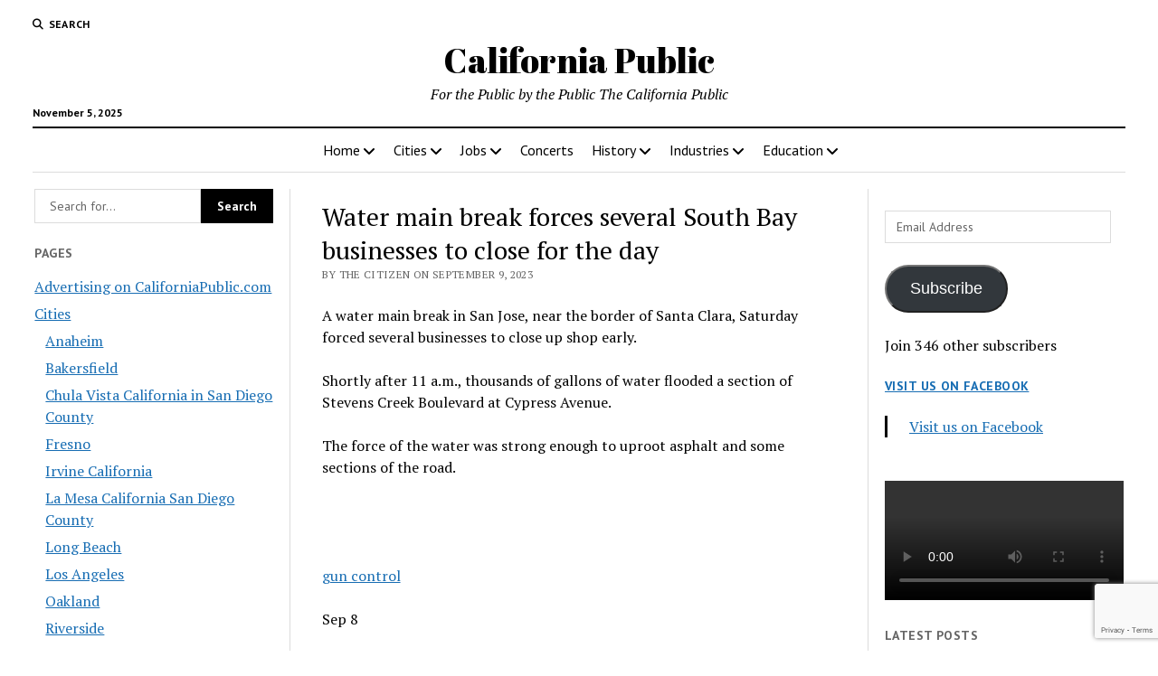

--- FILE ---
content_type: text/html; charset=UTF-8
request_url: https://www.californiapublic.com/water-main-break-forces-several-south-bay-businesses-to-close-for-the-day/
body_size: 22995
content:
<!DOCTYPE html><html lang="en-US"><head><title>Water main break forces several South Bay businesses to close for the day &#x2d; California Public</title><style>img:is([sizes="auto" i], [sizes^="auto," i]) { contain-intrinsic-size: 3000px 1500px }</style><meta charset="UTF-8" /><meta name="viewport" content="width=device-width, initial-scale=1" /><meta name="template" content="Mission News 1.64" /><meta name="google-site-verification" content="poDqdiYP-d-Ua6zciE7TWTMPb4oYVpg7aFaM8Sa04Hc" /><meta name="msvalidate.01" content="D549470194C9BFAA6DE857BA391052B0" /><meta name="robots" content="max-snippet:-1,max-image-preview:large,max-video-preview:-1" /><link rel="canonical" href="https://www.californiapublic.com/water-main-break-forces-several-south-bay-businesses-to-close-for-the-day/" /><meta property="og:type" content="article" /><meta property="og:locale" content="en_US" /><meta property="og:site_name" content="California Public" /><meta property="og:title" content="Water main break forces several South Bay businesses to close for the day" /><meta property="og:url" content="https://www.californiapublic.com/water-main-break-forces-several-south-bay-businesses-to-close-for-the-day/" /><meta property="og:image" content="https://i0.wp.com/www.californiapublic.com/wp-content/uploads/sites/10/2024/10/image.jpg?fit=960%2C960&amp;ssl=1" /><meta property="og:image:width" content="960" /><meta property="og:image:height" content="960" /><meta property="article:published_time" content="2023-09-09T20:55:12+00:00" /><meta property="article:modified_time" content="2023-09-09T20:55:12+00:00" /><meta name="twitter:card" content="summary_large_image" /><meta name="twitter:title" content="Water main break forces several South Bay businesses to close for the day" /><meta name="twitter:image" content="https://i0.wp.com/www.californiapublic.com/wp-content/uploads/sites/10/2024/10/image.jpg?fit=960%2C960&amp;ssl=1" /> <script type="application/ld+json">{"@context":"https://schema.org","@graph":[{"@type":"WebSite","@id":"https://www.californiapublic.com/#/schema/WebSite","url":"https://www.californiapublic.com/","name":"California Public","description":"For the Public by the Public The California Public","inLanguage":"en-US","potentialAction":{"@type":"SearchAction","target":{"@type":"EntryPoint","urlTemplate":"https://www.californiapublic.com/search/{search_term_string}/"},"query-input":"required name=search_term_string"},"publisher":{"@type":"Organization","@id":"https://www.californiapublic.com/#/schema/Organization","name":"California Public","url":"https://www.californiapublic.com/","logo":{"@type":"ImageObject","url":"https://i0.wp.com/www.californiapublic.com/wp-content/uploads/sites/10/2024/10/image.jpg?fit=960%2C960&ssl=1","contentUrl":"https://i0.wp.com/www.californiapublic.com/wp-content/uploads/sites/10/2024/10/image.jpg?fit=960%2C960&ssl=1","width":960,"height":960,"contentSize":"217156"}}},{"@type":"WebPage","@id":"https://www.californiapublic.com/water-main-break-forces-several-south-bay-businesses-to-close-for-the-day/","url":"https://www.californiapublic.com/water-main-break-forces-several-south-bay-businesses-to-close-for-the-day/","name":"Water main break forces several South Bay businesses to close for the day &#x2d; California Public","inLanguage":"en-US","isPartOf":{"@id":"https://www.californiapublic.com/#/schema/WebSite"},"breadcrumb":{"@type":"BreadcrumbList","@id":"https://www.californiapublic.com/#/schema/BreadcrumbList","itemListElement":[{"@type":"ListItem","position":1,"item":"https://www.californiapublic.com/","name":"California Public"},{"@type":"ListItem","position":2,"item":"https://www.californiapublic.com/California/post/","name":"Category: post"},{"@type":"ListItem","position":3,"name":"Water main break forces several South Bay businesses to close for the day"}]},"potentialAction":{"@type":"ReadAction","target":"https://www.californiapublic.com/water-main-break-forces-several-south-bay-businesses-to-close-for-the-day/"},"datePublished":"2023-09-09T20:55:12+00:00","dateModified":"2023-09-09T20:55:12+00:00","author":{"@type":"Person","@id":"https://www.californiapublic.com/#/schema/Person/41bbae10c880a5bf3cfa9a4223f0f2be","name":"The Citizen"}}]}</script> <link rel='dns-prefetch' href='//secure.gravatar.com' /><link rel='dns-prefetch' href='//www.googletagmanager.com' /><link rel='dns-prefetch' href='//stats.wp.com' /><link rel='dns-prefetch' href='//fonts.googleapis.com' /><link rel='dns-prefetch' href='//v0.wordpress.com' /><link rel='dns-prefetch' href='//widgets.wp.com' /><link rel='dns-prefetch' href='//s0.wp.com' /><link rel='dns-prefetch' href='//0.gravatar.com' /><link rel='dns-prefetch' href='//1.gravatar.com' /><link rel='dns-prefetch' href='//2.gravatar.com' /><link rel='preconnect' href='//i0.wp.com' /><link rel='preconnect' href='//c0.wp.com' /><link rel="alternate" type="application/rss+xml" title="California Public &raquo; Feed" href="https://www.californiapublic.com/feed/" /><link rel="alternate" type="application/rss+xml" title="California Public &raquo; Comments Feed" href="https://www.californiapublic.com/comments/feed/" /><link rel="alternate" type="application/rss+xml" title="California Public &raquo; Water main break forces several South Bay businesses to close for the day Comments Feed" href="https://www.californiapublic.com/water-main-break-forces-several-south-bay-businesses-to-close-for-the-day/feed/" /> <script type="text/javascript">window._wpemojiSettings = {"baseUrl":"https:\/\/s.w.org\/images\/core\/emoji\/16.0.1\/72x72\/","ext":".png","svgUrl":"https:\/\/s.w.org\/images\/core\/emoji\/16.0.1\/svg\/","svgExt":".svg","source":{"concatemoji":"https:\/\/www.californiapublic.com\/wp-includes\/js\/wp-emoji-release.min.js?ver=6.8.3"}};
/*! This file is auto-generated */
!function(s,n){var o,i,e;function c(e){try{var t={supportTests:e,timestamp:(new Date).valueOf()};sessionStorage.setItem(o,JSON.stringify(t))}catch(e){}}function p(e,t,n){e.clearRect(0,0,e.canvas.width,e.canvas.height),e.fillText(t,0,0);var t=new Uint32Array(e.getImageData(0,0,e.canvas.width,e.canvas.height).data),a=(e.clearRect(0,0,e.canvas.width,e.canvas.height),e.fillText(n,0,0),new Uint32Array(e.getImageData(0,0,e.canvas.width,e.canvas.height).data));return t.every(function(e,t){return e===a[t]})}function u(e,t){e.clearRect(0,0,e.canvas.width,e.canvas.height),e.fillText(t,0,0);for(var n=e.getImageData(16,16,1,1),a=0;a<n.data.length;a++)if(0!==n.data[a])return!1;return!0}function f(e,t,n,a){switch(t){case"flag":return n(e,"\ud83c\udff3\ufe0f\u200d\u26a7\ufe0f","\ud83c\udff3\ufe0f\u200b\u26a7\ufe0f")?!1:!n(e,"\ud83c\udde8\ud83c\uddf6","\ud83c\udde8\u200b\ud83c\uddf6")&&!n(e,"\ud83c\udff4\udb40\udc67\udb40\udc62\udb40\udc65\udb40\udc6e\udb40\udc67\udb40\udc7f","\ud83c\udff4\u200b\udb40\udc67\u200b\udb40\udc62\u200b\udb40\udc65\u200b\udb40\udc6e\u200b\udb40\udc67\u200b\udb40\udc7f");case"emoji":return!a(e,"\ud83e\udedf")}return!1}function g(e,t,n,a){var r="undefined"!=typeof WorkerGlobalScope&&self instanceof WorkerGlobalScope?new OffscreenCanvas(300,150):s.createElement("canvas"),o=r.getContext("2d",{willReadFrequently:!0}),i=(o.textBaseline="top",o.font="600 32px Arial",{});return e.forEach(function(e){i[e]=t(o,e,n,a)}),i}function t(e){var t=s.createElement("script");t.src=e,t.defer=!0,s.head.appendChild(t)}"undefined"!=typeof Promise&&(o="wpEmojiSettingsSupports",i=["flag","emoji"],n.supports={everything:!0,everythingExceptFlag:!0},e=new Promise(function(e){s.addEventListener("DOMContentLoaded",e,{once:!0})}),new Promise(function(t){var n=function(){try{var e=JSON.parse(sessionStorage.getItem(o));if("object"==typeof e&&"number"==typeof e.timestamp&&(new Date).valueOf()<e.timestamp+604800&&"object"==typeof e.supportTests)return e.supportTests}catch(e){}return null}();if(!n){if("undefined"!=typeof Worker&&"undefined"!=typeof OffscreenCanvas&&"undefined"!=typeof URL&&URL.createObjectURL&&"undefined"!=typeof Blob)try{var e="postMessage("+g.toString()+"("+[JSON.stringify(i),f.toString(),p.toString(),u.toString()].join(",")+"));",a=new Blob([e],{type:"text/javascript"}),r=new Worker(URL.createObjectURL(a),{name:"wpTestEmojiSupports"});return void(r.onmessage=function(e){c(n=e.data),r.terminate(),t(n)})}catch(e){}c(n=g(i,f,p,u))}t(n)}).then(function(e){for(var t in e)n.supports[t]=e[t],n.supports.everything=n.supports.everything&&n.supports[t],"flag"!==t&&(n.supports.everythingExceptFlag=n.supports.everythingExceptFlag&&n.supports[t]);n.supports.everythingExceptFlag=n.supports.everythingExceptFlag&&!n.supports.flag,n.DOMReady=!1,n.readyCallback=function(){n.DOMReady=!0}}).then(function(){return e}).then(function(){var e;n.supports.everything||(n.readyCallback(),(e=n.source||{}).concatemoji?t(e.concatemoji):e.wpemoji&&e.twemoji&&(t(e.twemoji),t(e.wpemoji)))}))}((window,document),window._wpemojiSettings);</script> <link rel='stylesheet' id='remodal-css' href='https://www.californiapublic.com/wp-content/plugins/wp-google-maps-pro/lib/remodal.css?ver=6.8.3' type='text/css' media='all' /><link rel='stylesheet' id='remodal-default-theme-css' href='https://www.californiapublic.com/wp-content/plugins/wp-google-maps-pro/lib/remodal-default-theme.css?ver=6.8.3' type='text/css' media='all' /><link rel='stylesheet' id='wpgmza-marker-library-dialog-css' href='https://www.californiapublic.com/wp-content/plugins/wp-google-maps-pro/css/marker-library-dialog.css?ver=6.8.3' type='text/css' media='all' /><link rel='stylesheet' id='jetpack_related-posts-css' href='https://www.californiapublic.com/wp-content/plugins/jetpack/modules/related-posts/related-posts.css?ver=20240116' type='text/css' media='all' /><style id='wp-emoji-styles-inline-css' type='text/css'>img.wp-smiley, img.emoji {
		display: inline !important;
		border: none !important;
		box-shadow: none !important;
		height: 1em !important;
		width: 1em !important;
		margin: 0 0.07em !important;
		vertical-align: -0.1em !important;
		background: none !important;
		padding: 0 !important;
	}</style><link rel='stylesheet' id='wp-block-library-css' href='https://www.californiapublic.com/wp-includes/css/dist/block-library/style.min.css?ver=6.8.3' type='text/css' media='all' /><style id='classic-theme-styles-inline-css' type='text/css'>/*! This file is auto-generated */
.wp-block-button__link{color:#fff;background-color:#32373c;border-radius:9999px;box-shadow:none;text-decoration:none;padding:calc(.667em + 2px) calc(1.333em + 2px);font-size:1.125em}.wp-block-file__button{background:#32373c;color:#fff;text-decoration:none}</style><link rel='stylesheet' id='mediaelement-css' href='https://www.californiapublic.com/wp-includes/js/mediaelement/mediaelementplayer-legacy.min.css?ver=4.2.17' type='text/css' media='all' /><link rel='stylesheet' id='wp-mediaelement-css' href='https://www.californiapublic.com/wp-includes/js/mediaelement/wp-mediaelement.min.css?ver=6.8.3' type='text/css' media='all' /><style id='jetpack-sharing-buttons-style-inline-css' type='text/css'>.jetpack-sharing-buttons__services-list{display:flex;flex-direction:row;flex-wrap:wrap;gap:0;list-style-type:none;margin:5px;padding:0}.jetpack-sharing-buttons__services-list.has-small-icon-size{font-size:12px}.jetpack-sharing-buttons__services-list.has-normal-icon-size{font-size:16px}.jetpack-sharing-buttons__services-list.has-large-icon-size{font-size:24px}.jetpack-sharing-buttons__services-list.has-huge-icon-size{font-size:36px}@media print{.jetpack-sharing-buttons__services-list{display:none!important}}.editor-styles-wrapper .wp-block-jetpack-sharing-buttons{gap:0;padding-inline-start:0}ul.jetpack-sharing-buttons__services-list.has-background{padding:1.25em 2.375em}</style><style id='global-styles-inline-css' type='text/css'>:root{--wp--preset--aspect-ratio--square: 1;--wp--preset--aspect-ratio--4-3: 4/3;--wp--preset--aspect-ratio--3-4: 3/4;--wp--preset--aspect-ratio--3-2: 3/2;--wp--preset--aspect-ratio--2-3: 2/3;--wp--preset--aspect-ratio--16-9: 16/9;--wp--preset--aspect-ratio--9-16: 9/16;--wp--preset--color--black: #000000;--wp--preset--color--cyan-bluish-gray: #abb8c3;--wp--preset--color--white: #ffffff;--wp--preset--color--pale-pink: #f78da7;--wp--preset--color--vivid-red: #cf2e2e;--wp--preset--color--luminous-vivid-orange: #ff6900;--wp--preset--color--luminous-vivid-amber: #fcb900;--wp--preset--color--light-green-cyan: #7bdcb5;--wp--preset--color--vivid-green-cyan: #00d084;--wp--preset--color--pale-cyan-blue: #8ed1fc;--wp--preset--color--vivid-cyan-blue: #0693e3;--wp--preset--color--vivid-purple: #9b51e0;--wp--preset--gradient--vivid-cyan-blue-to-vivid-purple: linear-gradient(135deg,rgba(6,147,227,1) 0%,rgb(155,81,224) 100%);--wp--preset--gradient--light-green-cyan-to-vivid-green-cyan: linear-gradient(135deg,rgb(122,220,180) 0%,rgb(0,208,130) 100%);--wp--preset--gradient--luminous-vivid-amber-to-luminous-vivid-orange: linear-gradient(135deg,rgba(252,185,0,1) 0%,rgba(255,105,0,1) 100%);--wp--preset--gradient--luminous-vivid-orange-to-vivid-red: linear-gradient(135deg,rgba(255,105,0,1) 0%,rgb(207,46,46) 100%);--wp--preset--gradient--very-light-gray-to-cyan-bluish-gray: linear-gradient(135deg,rgb(238,238,238) 0%,rgb(169,184,195) 100%);--wp--preset--gradient--cool-to-warm-spectrum: linear-gradient(135deg,rgb(74,234,220) 0%,rgb(151,120,209) 20%,rgb(207,42,186) 40%,rgb(238,44,130) 60%,rgb(251,105,98) 80%,rgb(254,248,76) 100%);--wp--preset--gradient--blush-light-purple: linear-gradient(135deg,rgb(255,206,236) 0%,rgb(152,150,240) 100%);--wp--preset--gradient--blush-bordeaux: linear-gradient(135deg,rgb(254,205,165) 0%,rgb(254,45,45) 50%,rgb(107,0,62) 100%);--wp--preset--gradient--luminous-dusk: linear-gradient(135deg,rgb(255,203,112) 0%,rgb(199,81,192) 50%,rgb(65,88,208) 100%);--wp--preset--gradient--pale-ocean: linear-gradient(135deg,rgb(255,245,203) 0%,rgb(182,227,212) 50%,rgb(51,167,181) 100%);--wp--preset--gradient--electric-grass: linear-gradient(135deg,rgb(202,248,128) 0%,rgb(113,206,126) 100%);--wp--preset--gradient--midnight: linear-gradient(135deg,rgb(2,3,129) 0%,rgb(40,116,252) 100%);--wp--preset--font-size--small: 12px;--wp--preset--font-size--medium: 20px;--wp--preset--font-size--large: 21px;--wp--preset--font-size--x-large: 42px;--wp--preset--font-size--regular: 16px;--wp--preset--font-size--larger: 28px;--wp--preset--spacing--20: 0.44rem;--wp--preset--spacing--30: 0.67rem;--wp--preset--spacing--40: 1rem;--wp--preset--spacing--50: 1.5rem;--wp--preset--spacing--60: 2.25rem;--wp--preset--spacing--70: 3.38rem;--wp--preset--spacing--80: 5.06rem;--wp--preset--shadow--natural: 6px 6px 9px rgba(0, 0, 0, 0.2);--wp--preset--shadow--deep: 12px 12px 50px rgba(0, 0, 0, 0.4);--wp--preset--shadow--sharp: 6px 6px 0px rgba(0, 0, 0, 0.2);--wp--preset--shadow--outlined: 6px 6px 0px -3px rgba(255, 255, 255, 1), 6px 6px rgba(0, 0, 0, 1);--wp--preset--shadow--crisp: 6px 6px 0px rgba(0, 0, 0, 1);}:where(.is-layout-flex){gap: 0.5em;}:where(.is-layout-grid){gap: 0.5em;}body .is-layout-flex{display: flex;}.is-layout-flex{flex-wrap: wrap;align-items: center;}.is-layout-flex > :is(*, div){margin: 0;}body .is-layout-grid{display: grid;}.is-layout-grid > :is(*, div){margin: 0;}:where(.wp-block-columns.is-layout-flex){gap: 2em;}:where(.wp-block-columns.is-layout-grid){gap: 2em;}:where(.wp-block-post-template.is-layout-flex){gap: 1.25em;}:where(.wp-block-post-template.is-layout-grid){gap: 1.25em;}.has-black-color{color: var(--wp--preset--color--black) !important;}.has-cyan-bluish-gray-color{color: var(--wp--preset--color--cyan-bluish-gray) !important;}.has-white-color{color: var(--wp--preset--color--white) !important;}.has-pale-pink-color{color: var(--wp--preset--color--pale-pink) !important;}.has-vivid-red-color{color: var(--wp--preset--color--vivid-red) !important;}.has-luminous-vivid-orange-color{color: var(--wp--preset--color--luminous-vivid-orange) !important;}.has-luminous-vivid-amber-color{color: var(--wp--preset--color--luminous-vivid-amber) !important;}.has-light-green-cyan-color{color: var(--wp--preset--color--light-green-cyan) !important;}.has-vivid-green-cyan-color{color: var(--wp--preset--color--vivid-green-cyan) !important;}.has-pale-cyan-blue-color{color: var(--wp--preset--color--pale-cyan-blue) !important;}.has-vivid-cyan-blue-color{color: var(--wp--preset--color--vivid-cyan-blue) !important;}.has-vivid-purple-color{color: var(--wp--preset--color--vivid-purple) !important;}.has-black-background-color{background-color: var(--wp--preset--color--black) !important;}.has-cyan-bluish-gray-background-color{background-color: var(--wp--preset--color--cyan-bluish-gray) !important;}.has-white-background-color{background-color: var(--wp--preset--color--white) !important;}.has-pale-pink-background-color{background-color: var(--wp--preset--color--pale-pink) !important;}.has-vivid-red-background-color{background-color: var(--wp--preset--color--vivid-red) !important;}.has-luminous-vivid-orange-background-color{background-color: var(--wp--preset--color--luminous-vivid-orange) !important;}.has-luminous-vivid-amber-background-color{background-color: var(--wp--preset--color--luminous-vivid-amber) !important;}.has-light-green-cyan-background-color{background-color: var(--wp--preset--color--light-green-cyan) !important;}.has-vivid-green-cyan-background-color{background-color: var(--wp--preset--color--vivid-green-cyan) !important;}.has-pale-cyan-blue-background-color{background-color: var(--wp--preset--color--pale-cyan-blue) !important;}.has-vivid-cyan-blue-background-color{background-color: var(--wp--preset--color--vivid-cyan-blue) !important;}.has-vivid-purple-background-color{background-color: var(--wp--preset--color--vivid-purple) !important;}.has-black-border-color{border-color: var(--wp--preset--color--black) !important;}.has-cyan-bluish-gray-border-color{border-color: var(--wp--preset--color--cyan-bluish-gray) !important;}.has-white-border-color{border-color: var(--wp--preset--color--white) !important;}.has-pale-pink-border-color{border-color: var(--wp--preset--color--pale-pink) !important;}.has-vivid-red-border-color{border-color: var(--wp--preset--color--vivid-red) !important;}.has-luminous-vivid-orange-border-color{border-color: var(--wp--preset--color--luminous-vivid-orange) !important;}.has-luminous-vivid-amber-border-color{border-color: var(--wp--preset--color--luminous-vivid-amber) !important;}.has-light-green-cyan-border-color{border-color: var(--wp--preset--color--light-green-cyan) !important;}.has-vivid-green-cyan-border-color{border-color: var(--wp--preset--color--vivid-green-cyan) !important;}.has-pale-cyan-blue-border-color{border-color: var(--wp--preset--color--pale-cyan-blue) !important;}.has-vivid-cyan-blue-border-color{border-color: var(--wp--preset--color--vivid-cyan-blue) !important;}.has-vivid-purple-border-color{border-color: var(--wp--preset--color--vivid-purple) !important;}.has-vivid-cyan-blue-to-vivid-purple-gradient-background{background: var(--wp--preset--gradient--vivid-cyan-blue-to-vivid-purple) !important;}.has-light-green-cyan-to-vivid-green-cyan-gradient-background{background: var(--wp--preset--gradient--light-green-cyan-to-vivid-green-cyan) !important;}.has-luminous-vivid-amber-to-luminous-vivid-orange-gradient-background{background: var(--wp--preset--gradient--luminous-vivid-amber-to-luminous-vivid-orange) !important;}.has-luminous-vivid-orange-to-vivid-red-gradient-background{background: var(--wp--preset--gradient--luminous-vivid-orange-to-vivid-red) !important;}.has-very-light-gray-to-cyan-bluish-gray-gradient-background{background: var(--wp--preset--gradient--very-light-gray-to-cyan-bluish-gray) !important;}.has-cool-to-warm-spectrum-gradient-background{background: var(--wp--preset--gradient--cool-to-warm-spectrum) !important;}.has-blush-light-purple-gradient-background{background: var(--wp--preset--gradient--blush-light-purple) !important;}.has-blush-bordeaux-gradient-background{background: var(--wp--preset--gradient--blush-bordeaux) !important;}.has-luminous-dusk-gradient-background{background: var(--wp--preset--gradient--luminous-dusk) !important;}.has-pale-ocean-gradient-background{background: var(--wp--preset--gradient--pale-ocean) !important;}.has-electric-grass-gradient-background{background: var(--wp--preset--gradient--electric-grass) !important;}.has-midnight-gradient-background{background: var(--wp--preset--gradient--midnight) !important;}.has-small-font-size{font-size: var(--wp--preset--font-size--small) !important;}.has-medium-font-size{font-size: var(--wp--preset--font-size--medium) !important;}.has-large-font-size{font-size: var(--wp--preset--font-size--large) !important;}.has-x-large-font-size{font-size: var(--wp--preset--font-size--x-large) !important;}
:where(.wp-block-post-template.is-layout-flex){gap: 1.25em;}:where(.wp-block-post-template.is-layout-grid){gap: 1.25em;}
:where(.wp-block-columns.is-layout-flex){gap: 2em;}:where(.wp-block-columns.is-layout-grid){gap: 2em;}
:root :where(.wp-block-pullquote){font-size: 1.5em;line-height: 1.6;}</style><link rel='stylesheet' id='contact-form-7-css' href='https://www.californiapublic.com/wp-content/plugins/contact-form-7/includes/css/styles.css?ver=6.1.3' type='text/css' media='all' /><link rel='stylesheet' id='jfb-css' href='https://www.californiapublic.com/wp-content/plugins/wp-fb-autoconnect/style.css?ver=4.6.4' type='text/css' media='all' /><link rel='stylesheet' id='parent-style-css' href='https://www.californiapublic.com/wp-content/themes/mission-news/style.css?ver=6.8.3' type='text/css' media='all' /><link crossorigin="anonymous" rel='stylesheet' id='ct-mission-news-google-fonts-css' href='//fonts.googleapis.com/css?family=Abril+Fatface%7CPT+Sans%3A400%2C700%7CPT+Serif%3A400%2C400i%2C700%2C700i&#038;subset=latin%2Clatin-ext&#038;display=swap&#038;ver=6.8.3' type='text/css' media='all' /><link rel='stylesheet' id='ct-mission-news-font-awesome-css' href='https://www.californiapublic.com/wp-content/themes/mission-news/assets/font-awesome/css/all.min.css?ver=6.8.3' type='text/css' media='all' /><link rel='stylesheet' id='ct-mission-news-style-css' href='https://www.californiapublic.com/wp-content/themes/mission-news-child/style.css?ver=6.8.3' type='text/css' media='all' /><link rel='stylesheet' id='jetpack_likes-css' href='https://www.californiapublic.com/wp-content/plugins/jetpack/modules/likes/style.css?ver=15.2' type='text/css' media='all' /><link rel='stylesheet' id='jetpack-subscriptions-css' href='https://www.californiapublic.com/wp-content/plugins/jetpack/_inc/build/subscriptions/subscriptions.min.css?ver=15.2' type='text/css' media='all' /><style id='jetpack_facebook_likebox-inline-css' type='text/css'>.widget_facebook_likebox {
	overflow: hidden;
}</style><link rel='stylesheet' id='tablepress-default-css' href='https://www.californiapublic.com/wp-content/plugins/tablepress/css/build/default.css?ver=3.2.5' type='text/css' media='all' /><link rel='stylesheet' id='sharedaddy-css' href='https://www.californiapublic.com/wp-content/plugins/jetpack/modules/sharedaddy/sharing.css?ver=15.2' type='text/css' media='all' /><link rel='stylesheet' id='social-logos-css' href='https://www.californiapublic.com/wp-content/plugins/jetpack/_inc/social-logos/social-logos.min.css?ver=15.2' type='text/css' media='all' /> <script type="text/javascript" src="https://www.californiapublic.com/wp-includes/js/jquery/jquery.min.js?ver=3.7.1" id="jquery-core-js"></script> <script type="text/javascript" id="jetpack_related-posts-js-extra">var related_posts_js_options = {"post_heading":"h4"};</script> <script type="text/javascript" id="wpgmza_data-js-extra">var wpgmza_google_api_status = {"message":"Enqueued","code":"ENQUEUED"};</script> 
 <script type="text/javascript" src="https://www.googletagmanager.com/gtag/js?id=GT-WPF6N35" id="google_gtagjs-js" async></script> <script type="text/javascript" id="google_gtagjs-js-after">window.dataLayer = window.dataLayer || [];function gtag(){dataLayer.push(arguments);}
gtag("set","linker",{"domains":["www.californiapublic.com"]});
gtag("js", new Date());
gtag("set", "developer_id.dZTNiMT", true);
gtag("config", "GT-WPF6N35");</script> <link rel="https://api.w.org/" href="https://www.californiapublic.com/wp-json/" /><link rel="alternate" title="JSON" type="application/json" href="https://www.californiapublic.com/wp-json/wp/v2/posts/60741" /><link rel="EditURI" type="application/rsd+xml" title="RSD" href="https://www.californiapublic.com/xmlrpc.php?rsd" /><link rel="alternate" title="oEmbed (JSON)" type="application/json+oembed" href="https://www.californiapublic.com/wp-json/oembed/1.0/embed?url=https%3A%2F%2Fwww.californiapublic.com%2Fwater-main-break-forces-several-south-bay-businesses-to-close-for-the-day%2F" /><link rel="alternate" title="oEmbed (XML)" type="text/xml+oembed" href="https://www.californiapublic.com/wp-json/oembed/1.0/embed?url=https%3A%2F%2Fwww.californiapublic.com%2Fwater-main-break-forces-several-south-bay-businesses-to-close-for-the-day%2F&#038;format=xml" /><meta name="generator" content="Site Kit by Google 1.165.0" /><meta http-equiv="Content-type" content="text/html; charset=utf-8" /><link rel='canonical' href='https://www.californiapublic.com/water-main-break-forces-several-south-bay-businesses-to-close-for-the-day/' /><style>img#wpstats{display:none}</style><link rel="amphtml" href="https://www.californiapublic.com/water-main-break-forces-several-south-bay-businesses-to-close-for-the-day/amp/"><link rel="icon" href="https://i0.wp.com/www.californiapublic.com/wp-content/uploads/sites/10/2024/10/image.jpg?fit=32%2C32&#038;ssl=1" sizes="32x32" /><link rel="icon" href="https://i0.wp.com/www.californiapublic.com/wp-content/uploads/sites/10/2024/10/image.jpg?fit=192%2C192&#038;ssl=1" sizes="192x192" /><link rel="apple-touch-icon" href="https://i0.wp.com/www.californiapublic.com/wp-content/uploads/sites/10/2024/10/image.jpg?fit=180%2C180&#038;ssl=1" /><meta name="msapplication-TileImage" content="https://i0.wp.com/www.californiapublic.com/wp-content/uploads/sites/10/2024/10/image.jpg?fit=270%2C270&#038;ssl=1" /></head><body id="mission-news-child" class="wp-singular post-template-default single single-post postid-60741 single-format-standard wp-theme-mission-news wp-child-theme-mission-news-child"> <a class="skip-content" href="#main">Press &quot;Enter&quot; to skip to content</a><div id="overflow-container" class="overflow-container"><div id="max-width" class="max-width"><header class="site-header" id="site-header" role="banner"><div class="top-nav"> <button id="search-toggle" class="search-toggle"><i class="fas fa-search"></i><span>Search</span></button><div id="search-form-popup" class="search-form-popup"><div class="inner"><div class="title">Search California Public</div><div class='search-form-container'><form role="search" method="get" class="search-form" action="https://www.californiapublic.com"> <input id="search-field" type="search" class="search-field" value="" name="s"
 title="Search" placeholder=" Search for..." /> <input type="submit" class="search-submit" value='Search'/></form></div> <a id="close-search" class="close" href="#"><svg xmlns="http://www.w3.org/2000/svg" width="20" height="20" viewBox="0 0 20 20" version="1.1"><g stroke="none" stroke-width="1" fill="none" fill-rule="evenodd"><g transform="translate(-17.000000, -12.000000)" fill="#000000"><g transform="translate(17.000000, 12.000000)"><rect transform="translate(10.000000, 10.000000) rotate(45.000000) translate(-10.000000, -10.000000) " x="9" y="-2" width="2" height="24"/><rect transform="translate(10.000000, 10.000000) rotate(-45.000000) translate(-10.000000, -10.000000) " x="9" y="-2" width="2" height="24"/></g></g></g></svg></a></div></div><div id="menu-secondary-container" class="menu-secondary-container"><div id="menu-secondary" class="menu-container menu-secondary" role="navigation"></div></div></div><div id="title-container" class="title-container"><div class='site-title has-date'><a href='https://www.californiapublic.com'>California Public</a></div><p class="date">November 5, 2025</p><p class="tagline">For the Public by the Public The California Public</p></div> <button id="toggle-navigation" class="toggle-navigation" name="toggle-navigation" aria-expanded="false"> <span class="screen-reader-text">open menu</span> <svg xmlns="http://www.w3.org/2000/svg" width="24" height="18" viewBox="0 0 24 18" version="1.1"><g stroke="none" stroke-width="1" fill="none" fill-rule="evenodd"><g transform="translate(-272.000000, -21.000000)" fill="#000000"><g transform="translate(266.000000, 12.000000)"><g transform="translate(6.000000, 9.000000)"><rect class="top-bar" x="0" y="0" width="24" height="2"/><rect class="middle-bar" x="0" y="8" width="24" height="2"/><rect class="bottom-bar" x="0" y="16" width="24" height="2"/></g></g></g></g></svg> </button><div id="menu-primary-container" class="menu-primary-container tier-1"><div class="dropdown-navigation"><a id="back-button" class="back-button" href="#"><i class="fas fa-angle-left"></i> Back</a><span class="label"></span></div><div id="menu-primary" class="menu-container menu-primary" role="navigation"><nav class="menu"><ul id="menu-primary-items" class="menu-primary-items"><li id="menu-item-24445" class="menu-item menu-item-type-custom menu-item-object-custom menu-item-has-children menu-item-24445"><a href="/">Home</a><button class="toggle-dropdown" aria-expanded="false" name="toggle-dropdown"><span class="screen-reader-text">open menu</span><i class="fas fa-angle-right"></i></button><ul class="sub-menu"><li id="menu-item-14265" class="menu-item menu-item-type-post_type menu-item-object-page menu-item-14265"><a href="https://www.californiapublic.com/contact/">Contact</a></li><li id="menu-item-24443" class="menu-item menu-item-type-post_type menu-item-object-page menu-item-has-children menu-item-24443"><a href="https://www.californiapublic.com/advertising-on-californiapublic-com/">Advertising on CaliforniaPublic.com</a><button class="toggle-dropdown" aria-expanded="false" name="toggle-dropdown"><span class="screen-reader-text">open menu</span><i class="fas fa-angle-right"></i></button><ul class="sub-menu"><li id="menu-item-24453" class="menu-item menu-item-type-post_type menu-item-object-page menu-item-24453"><a href="https://www.californiapublic.com/your-california-real-estate-broker/">Your California Real Estate Broker</a></li></ul></li><li id="menu-item-407" class="menu-item menu-item-type-post_type menu-item-object-page menu-item-privacy-policy menu-item-407"><a rel="privacy-policy" href="https://www.californiapublic.com/privacy-policy/">Privacy Policy</a></li></ul></li><li id="menu-item-175" class="menu-item menu-item-type-post_type menu-item-object-page menu-item-has-children menu-item-175"><a href="https://www.californiapublic.com/cities/">Cities</a><button class="toggle-dropdown" aria-expanded="false" name="toggle-dropdown"><span class="screen-reader-text">open menu</span><i class="fas fa-angle-right"></i></button><ul class="sub-menu"><li id="menu-item-402" class="menu-item menu-item-type-post_type menu-item-object-page menu-item-402"><a href="https://www.californiapublic.com/cities/los-angeles/">Los Angeles</a></li><li id="menu-item-164" class="menu-item menu-item-type-post_type menu-item-object-page menu-item-has-children menu-item-164"><a href="https://www.californiapublic.com/cities/history/">San Diego</a><button class="toggle-dropdown" aria-expanded="false" name="toggle-dropdown"><span class="screen-reader-text">open menu</span><i class="fas fa-angle-right"></i></button><ul class="sub-menu"><li id="menu-item-392" class="menu-item menu-item-type-post_type menu-item-object-page menu-item-392"><a href="https://www.californiapublic.com/cities/chula-vista-california-in-san-diego-county/">Chula Vista California in San Diego County</a></li><li id="menu-item-408" class="menu-item menu-item-type-post_type menu-item-object-page menu-item-408"><a href="https://www.californiapublic.com/cities/la-mesa-california-san-diego-county/">La Mesa California San Diego County</a></li></ul></li><li id="menu-item-391" class="menu-item menu-item-type-post_type menu-item-object-page menu-item-391"><a href="https://www.californiapublic.com/cities/irvine-california/">Irvine California</a></li><li id="menu-item-394" class="menu-item menu-item-type-post_type menu-item-object-page menu-item-394"><a href="https://www.californiapublic.com/cities/santa-ana/">Santa Ana</a></li><li id="menu-item-395" class="menu-item menu-item-type-post_type menu-item-object-page menu-item-395"><a href="https://www.californiapublic.com/cities/anaheim/">Anaheim</a></li><li id="menu-item-393" class="menu-item menu-item-type-post_type menu-item-object-page menu-item-393"><a href="https://www.californiapublic.com/cities/riverside/">Riverside</a></li><li id="menu-item-398" class="menu-item menu-item-type-post_type menu-item-object-page menu-item-398"><a href="https://www.californiapublic.com/cities/long-beach/">Long Beach</a></li><li id="menu-item-162" class="menu-item menu-item-type-post_type menu-item-object-page menu-item-162"><a href="https://www.californiapublic.com/cities/san-francisco/">San Francisco</a></li><li id="menu-item-401" class="menu-item menu-item-type-post_type menu-item-object-page menu-item-401"><a href="https://www.californiapublic.com/cities/san-jose/">San Jose</a></li><li id="menu-item-397" class="menu-item menu-item-type-post_type menu-item-object-page menu-item-397"><a href="https://www.californiapublic.com/cities/oakland/">Oakland</a></li><li id="menu-item-399" class="menu-item menu-item-type-post_type menu-item-object-page menu-item-399"><a href="https://www.californiapublic.com/cities/sacramento/">Sacramento</a></li><li id="menu-item-396" class="menu-item menu-item-type-post_type menu-item-object-page menu-item-396"><a href="https://www.californiapublic.com/cities/bakersfield/">Bakersfield</a></li><li id="menu-item-400" class="menu-item menu-item-type-post_type menu-item-object-page menu-item-400"><a href="https://www.californiapublic.com/cities/fresno/">Fresno</a></li></ul></li><li id="menu-item-13166" class="menu-item menu-item-type-post_type menu-item-object-page menu-item-has-children menu-item-13166"><a href="https://www.californiapublic.com/jobs/">Jobs</a><button class="toggle-dropdown" aria-expanded="false" name="toggle-dropdown"><span class="screen-reader-text">open menu</span><i class="fas fa-angle-right"></i></button><ul class="sub-menu"><li id="menu-item-13172" class="menu-item menu-item-type-post_type menu-item-object-page menu-item-13172"><a href="https://www.californiapublic.com/jobs/jobs-in-irvine/">Jobs in Irvine</a></li><li id="menu-item-13167" class="menu-item menu-item-type-post_type menu-item-object-page menu-item-13167"><a href="https://www.californiapublic.com/jobs/jobs-in-los-angeles/">Jobs in Los Angeles</a></li><li id="menu-item-13165" class="menu-item menu-item-type-post_type menu-item-object-page menu-item-13165"><a href="https://www.californiapublic.com/jobs/jobs-in-silicon-valley/">Jobs in Silicon Valley</a></li><li id="menu-item-13168" class="menu-item menu-item-type-post_type menu-item-object-page menu-item-13168"><a href="https://www.californiapublic.com/jobs/jobs-in-san-francisco/">Jobs in San Francisco</a></li><li id="menu-item-13169" class="menu-item menu-item-type-post_type menu-item-object-page menu-item-13169"><a href="https://www.californiapublic.com/jobs/jobs-in-san-diego/">Jobs in San Diego</a></li><li id="menu-item-13170" class="menu-item menu-item-type-post_type menu-item-object-page menu-item-13170"><a href="https://www.californiapublic.com/jobs/jobs-in-sacramento/">Jobs in Sacramento</a></li></ul></li><li id="menu-item-13176" class="menu-item menu-item-type-post_type menu-item-object-page menu-item-13176"><a href="https://www.californiapublic.com/concerts/">Concerts</a></li><li id="menu-item-163" class="menu-item menu-item-type-post_type menu-item-object-page menu-item-has-children menu-item-163"><a href="https://www.californiapublic.com/history-2/">History</a><button class="toggle-dropdown" aria-expanded="false" name="toggle-dropdown"><span class="screen-reader-text">open menu</span><i class="fas fa-angle-right"></i></button><ul class="sub-menu"><li id="menu-item-414" class="menu-item menu-item-type-post_type menu-item-object-page menu-item-414"><a href="https://www.californiapublic.com/history-2/history-of-california-surfing/">History of California Surfing</a></li><li id="menu-item-177" class="menu-item menu-item-type-post_type menu-item-object-page menu-item-177"><a href="https://www.californiapublic.com/history-2/compromise-of-1850/">Compromise of 1850</a></li><li id="menu-item-178" class="menu-item menu-item-type-post_type menu-item-object-page menu-item-178"><a href="https://www.californiapublic.com/history-2/the-gold-rush/">The Gold Rush</a></li></ul></li><li id="menu-item-174" class="menu-item menu-item-type-post_type menu-item-object-page menu-item-has-children menu-item-174"><a href="https://www.californiapublic.com/industries/">Industries</a><button class="toggle-dropdown" aria-expanded="false" name="toggle-dropdown"><span class="screen-reader-text">open menu</span><i class="fas fa-angle-right"></i></button><ul class="sub-menu"><li id="menu-item-195" class="menu-item menu-item-type-post_type menu-item-object-page menu-item-195"><a href="https://www.californiapublic.com/industries/aerospace/">Aerospace</a></li><li id="menu-item-196" class="menu-item menu-item-type-post_type menu-item-object-page menu-item-196"><a href="https://www.californiapublic.com/industries/agriculture-and-farming/">Agriculture and Farming</a></li><li id="menu-item-197" class="menu-item menu-item-type-post_type menu-item-object-page menu-item-197"><a href="https://www.californiapublic.com/industries/entertainment/">Entertainment</a></li></ul></li><li id="menu-item-183" class="menu-item menu-item-type-post_type menu-item-object-page menu-item-has-children menu-item-183"><a href="https://www.californiapublic.com/education/">Education</a><button class="toggle-dropdown" aria-expanded="false" name="toggle-dropdown"><span class="screen-reader-text">open menu</span><i class="fas fa-angle-right"></i></button><ul class="sub-menu"><li id="menu-item-184" class="menu-item menu-item-type-post_type menu-item-object-page menu-item-184"><a href="https://www.californiapublic.com/education/colleges-and-universities/">Colleges and Universities</a></li></ul></li></ul></nav></div></div></header><div class="content-container"><div class="layout-container"><aside class="sidebar sidebar-left" id="sidebar-left" role="complementary"><div class="inner"><section id="search-2" class="widget widget_search"><div class='search-form-container'><form role="search" method="get" class="search-form" action="https://www.californiapublic.com"> <input id="search-field" type="search" class="search-field" value="" name="s"
 title="Search" placeholder=" Search for..." /> <input type="submit" class="search-submit" value='Search'/></form></div></section><section id="pages-2" class="widget widget_pages"><h2 class="widget-title">Pages</h2><ul><li class="page_item page-item-24442"><a href="https://www.californiapublic.com/advertising-on-californiapublic-com/">Advertising on CaliforniaPublic.com</a></li><li class="page_item page-item-165 page_item_has_children"><a href="https://www.californiapublic.com/cities/">Cities</a><ul class='children'><li class="page_item page-item-381"><a href="https://www.californiapublic.com/cities/anaheim/">Anaheim</a></li><li class="page_item page-item-379"><a href="https://www.californiapublic.com/cities/bakersfield/">Bakersfield</a></li><li class="page_item page-item-387"><a href="https://www.californiapublic.com/cities/chula-vista-california-in-san-diego-county/">Chula Vista California in San Diego County</a></li><li class="page_item page-item-371"><a href="https://www.californiapublic.com/cities/fresno/">Fresno</a></li><li class="page_item page-item-389"><a href="https://www.californiapublic.com/cities/irvine-california/">Irvine California</a></li><li class="page_item page-item-404"><a href="https://www.californiapublic.com/cities/la-mesa-california-san-diego-county/">La Mesa California San Diego County</a></li><li class="page_item page-item-375"><a href="https://www.californiapublic.com/cities/long-beach/">Long Beach</a></li><li class="page_item page-item-365"><a href="https://www.californiapublic.com/cities/los-angeles/">Los Angeles</a></li><li class="page_item page-item-377"><a href="https://www.californiapublic.com/cities/oakland/">Oakland</a></li><li class="page_item page-item-385"><a href="https://www.californiapublic.com/cities/riverside/">Riverside</a></li><li class="page_item page-item-373"><a href="https://www.californiapublic.com/cities/sacramento/">Sacramento</a></li><li class="page_item page-item-149"><a href="https://www.californiapublic.com/cities/history/">San Diego</a></li><li class="page_item page-item-160"><a href="https://www.californiapublic.com/cities/san-francisco/">San Francisco</a></li><li class="page_item page-item-367"><a href="https://www.californiapublic.com/cities/san-jose/">San Jose</a></li><li class="page_item page-item-383"><a href="https://www.californiapublic.com/cities/santa-ana/">Santa Ana</a></li></ul></li><li class="page_item page-item-13178"><a href="https://www.californiapublic.com/concert-tickets/">Concert Tickets</a></li><li class="page_item page-item-13175"><a href="https://www.californiapublic.com/concerts/">Concerts</a></li><li class="page_item page-item-14264"><a href="https://www.californiapublic.com/contact/">Contact</a></li><li class="page_item page-item-179 page_item_has_children"><a href="https://www.californiapublic.com/education/">Education</a><ul class='children'><li class="page_item page-item-181"><a href="https://www.californiapublic.com/education/colleges-and-universities/">Colleges and Universities</a></li></ul></li><li class="page_item page-item-155 page_item_has_children"><a href="https://www.californiapublic.com/history-2/">History</a><ul class='children'><li class="page_item page-item-169"><a href="https://www.californiapublic.com/history-2/compromise-of-1850/">Compromise of 1850</a></li><li class="page_item page-item-412"><a href="https://www.californiapublic.com/history-2/history-of-california-surfing/">History of California Surfing</a></li><li class="page_item page-item-167"><a href="https://www.californiapublic.com/history-2/the-gold-rush/">The Gold Rush</a></li></ul></li><li class="page_item page-item-171 page_item_has_children"><a href="https://www.californiapublic.com/industries/">Industries</a><ul class='children'><li class="page_item page-item-186"><a href="https://www.californiapublic.com/industries/aerospace/">Aerospace</a></li><li class="page_item page-item-190"><a href="https://www.californiapublic.com/industries/agriculture-and-farming/">Agriculture and Farming</a></li><li class="page_item page-item-188"><a href="https://www.californiapublic.com/industries/entertainment/">Entertainment</a></li></ul></li><li class="page_item page-item-13159 page_item_has_children"><a href="https://www.californiapublic.com/jobs/">Jobs</a><ul class='children'><li class="page_item page-item-13171"><a href="https://www.californiapublic.com/jobs/jobs-in-irvine/">Jobs in Irvine</a></li><li class="page_item page-item-13151"><a href="https://www.californiapublic.com/jobs/jobs-in-los-angeles/">Jobs in Los Angeles</a></li><li class="page_item page-item-13153"><a href="https://www.californiapublic.com/jobs/jobs-in-sacramento/">Jobs in Sacramento</a></li><li class="page_item page-item-13154"><a href="https://www.californiapublic.com/jobs/jobs-in-san-diego/">Jobs in San Diego</a></li><li class="page_item page-item-13152"><a href="https://www.californiapublic.com/jobs/jobs-in-san-francisco/">Jobs in San Francisco</a></li><li class="page_item page-item-13161"><a href="https://www.californiapublic.com/jobs/jobs-in-silicon-valley/">Jobs in Silicon Valley</a></li></ul></li><li class="page_item page-item-362"><a href="https://www.californiapublic.com/privacy-policy/">Privacy Policy</a></li><li class="page_item page-item-24436"><a href="https://www.californiapublic.com/transaction-incomplete/">Transaction Incomplete</a></li><li class="page_item page-item-24450"><a href="https://www.californiapublic.com/your-california-real-estate-broker/">Your California Real Estate Broker</a></li></ul></section><section id="categories-2" class="widget widget_categories"><h2 class="widget-title">Categories</h2><ul><li class="cat-item cat-item-5"><a href="https://www.californiapublic.com/California/article/">Article</a></li><li class="cat-item cat-item-13"><a href="https://www.californiapublic.com/California/beaches/">Beaches</a></li><li class="cat-item cat-item-14"><a href="https://www.californiapublic.com/California/blackies/">Blackies</a></li><li class="cat-item cat-item-1"><a href="https://www.californiapublic.com/California/california/">California</a></li><li class="cat-item cat-item-6"><a href="https://www.californiapublic.com/California/gallery/">Gallery</a></li><li class="cat-item cat-item-16"><a href="https://www.californiapublic.com/California/link/">Link</a></li><li class="cat-item cat-item-17"><a href="https://www.californiapublic.com/California/marketing-parallax/">Marketing Parallax</a></li><li class="cat-item cat-item-12"><a href="https://www.californiapublic.com/California/orange-county/">Orange County</a></li><li class="cat-item cat-item-18"><a href="https://www.californiapublic.com/California/post/">post</a></li><li class="cat-item cat-item-3"><a href="https://www.californiapublic.com/California/southern-california/">Southern California</a></li><li class="cat-item cat-item-10"><a href="https://www.californiapublic.com/California/surf-culture/">Surf Culture</a></li><li class="cat-item cat-item-11"><a href="https://www.californiapublic.com/California/surfing/">Surfing</a></li><li class="cat-item cat-item-15"><a href="https://www.californiapublic.com/California/vespa/">Vespa</a></li><li class="cat-item cat-item-4"><a href="https://www.californiapublic.com/California/video-release/">Video Release</a></li></ul></section></div></aside><section id="main" class="main" role="main"><div id="loop-container" class="loop-container"><div class="post-60741 post type-post status-publish format-standard hentry category-post entry"><article><div class='post-header'><h1 class='post-title'>Water main break forces several South Bay businesses to close for the day</h1><div class="post-byline">By The Citizen on September 9, 2023</div></div><div class="post-content"><p><img decoding="async" src="" align="left" hspace="5" /></p><p>A water main break in San Jose, near the border of Santa Clara, Saturday forced several businesses to close up shop early. </p><p>Shortly after 11 a.m., thousands of gallons of water flooded a section of Stevens Creek Boulevard at Cypress Avenue. </p><p>The force of the water was strong enough to uproot asphalt and some sections of the road. </p><div class="recirc-module"><h3 class="recirc__heading" /><p class="recirc__subheading" /><div class="recirc__post"><div class="post__wrap"><div class="post__image-wrapper"> <a data-lpos="inline-recirc-module" data-lid="Congressman holds gun control roundtable in San Jose" href="https://www.nbcbayarea.com/news/local/south-bay/gun-control-roundtable-san-jose/3313691/"><br /> <img decoding="async" alt="" class="post__image" src="" loading="lazy" /><br /> </a></p><p> <span class="format-icon format-icon--video" /></p></div><div class="post__text"><div class="post__meta"> <a data-lpos="inline-recirc-module" data-lid="gun control" class="post__tag" href="https://www.nbcbayarea.com/tag/gun-control/">gun control</a><br /> <span class="post__date post__date--has-category"><br /> Sep 8 </span></div><h3 class="post__title"> <a data-lpos="inline-recirc-module" data-lid="Congressman holds gun control roundtable in San Jose" class="post__title--link" href="https://www.nbcbayarea.com/news/local/south-bay/gun-control-roundtable-san-jose/3313691/"><br /> Congressman holds gun control roundtable in San Jose </a><br /></h3></p></div></p></div></p></div><div class="recirc__post"><div class="post__wrap"><div class="post__image-wrapper"> <a data-lpos="inline-recirc-module" data-lid="Oriental fruit fly quarantine issued across much of Santa Clara County" href="https://www.nbcbayarea.com/news/local/south-bay/oriental-fruit-fly-quarantine/3311573/"><br /> <img decoding="async" alt="" class="post__image" src="" loading="lazy" /><br /> </a></p><p> <span class="format-icon format-icon--video" /></p></div><div class="post__text"><div class="post__meta"> <a data-lpos="inline-recirc-module" data-lid="Santa Clara County" class="post__tag" href="https://www.nbcbayarea.com/tag/santa-clara-county/">Santa Clara County</a><br /> <span class="post__date post__date--has-category"><br /> Sep 6 </span></div><h3 class="post__title"> <a data-lpos="inline-recirc-module" data-lid="Oriental fruit fly quarantine issued across much of Santa Clara County" class="post__title--link" href="https://www.nbcbayarea.com/news/local/south-bay/oriental-fruit-fly-quarantine/3311573/"><br /> Oriental fruit fly quarantine issued across much of Santa Clara County </a><br /></h3></p></div></p></div></p></div></p></div><p>In order to carry out repairs, the city had to shut off the water. A nearby restaurant, A Slice of New York Pizza, was forced to close for the day as a result. </p><p>“Thousands of dollars. Thousands. And Saturday is our busiest night,” said Founder Kirk Vartan. “I don’t even know if we will be open tomorrow.”</p><p>At Stevens Creek Surplus, its manager said there was so much water that the outside of his store looked like a swamp. </p><p>Crews are working to repair the break, and the City of Santa Clara said it could be hours before the water is turned back on.</p><p>&#013;<br /> Source: NBC Bay Area</p><div class="sharedaddy sd-sharing-enabled"><div class="robots-nocontent sd-block sd-social sd-social-icon sd-sharing"><h3 class="sd-title">Share this:</h3><div class="sd-content"><ul><li class="share-twitter"><a rel="nofollow noopener noreferrer"
 data-shared="sharing-twitter-60741"
 class="share-twitter sd-button share-icon no-text"
 href="https://www.californiapublic.com/water-main-break-forces-several-south-bay-businesses-to-close-for-the-day/?share=twitter"
 target="_blank"
 aria-labelledby="sharing-twitter-60741"
 > <span id="sharing-twitter-60741" hidden>Click to share on X (Opens in new window)</span> <span>X</span> </a></li><li class="share-facebook"><a rel="nofollow noopener noreferrer"
 data-shared="sharing-facebook-60741"
 class="share-facebook sd-button share-icon no-text"
 href="https://www.californiapublic.com/water-main-break-forces-several-south-bay-businesses-to-close-for-the-day/?share=facebook"
 target="_blank"
 aria-labelledby="sharing-facebook-60741"
 > <span id="sharing-facebook-60741" hidden>Click to share on Facebook (Opens in new window)</span> <span>Facebook</span> </a></li><li class="share-linkedin"><a rel="nofollow noopener noreferrer"
 data-shared="sharing-linkedin-60741"
 class="share-linkedin sd-button share-icon no-text"
 href="https://www.californiapublic.com/water-main-break-forces-several-south-bay-businesses-to-close-for-the-day/?share=linkedin"
 target="_blank"
 aria-labelledby="sharing-linkedin-60741"
 > <span id="sharing-linkedin-60741" hidden>Click to share on LinkedIn (Opens in new window)</span> <span>LinkedIn</span> </a></li><li class="share-reddit"><a rel="nofollow noopener noreferrer"
 data-shared="sharing-reddit-60741"
 class="share-reddit sd-button share-icon no-text"
 href="https://www.californiapublic.com/water-main-break-forces-several-south-bay-businesses-to-close-for-the-day/?share=reddit"
 target="_blank"
 aria-labelledby="sharing-reddit-60741"
 > <span id="sharing-reddit-60741" hidden>Click to share on Reddit (Opens in new window)</span> <span>Reddit</span> </a></li><li class="share-end"></li></ul></div></div></div><div class='sharedaddy sd-block sd-like jetpack-likes-widget-wrapper jetpack-likes-widget-unloaded' id='like-post-wrapper-146434254-60741-690b58503eb16' data-src='https://widgets.wp.com/likes/?ver=15.2#blog_id=146434254&amp;post_id=60741&amp;origin=www.californiapublic.com&amp;obj_id=146434254-60741-690b58503eb16' data-name='like-post-frame-146434254-60741-690b58503eb16' data-title='Like or Reblog'><h3 class="sd-title">Like this:</h3><div class='likes-widget-placeholder post-likes-widget-placeholder' style='height: 55px;'><span class='button'><span>Like</span></span> <span class="loading">Loading...</span></div><span class='sd-text-color'></span><a class='sd-link-color'></a></div><div id='jp-relatedposts' class='jp-relatedposts' ></div></div><div class="post-meta"><p class="post-categories"><span>Published in</span> <a href="https://www.californiapublic.com/California/post/" title="View all posts in post">post</a></p><div class="post-author"><div class="avatar-container"> <img alt='The Citizen' src='https://secure.gravatar.com/avatar/dd9baea4292deb8ededddacc0dd7c2bff2339c6ee707290418b36adc70e90bd8?s=78&#038;d=mm&#038;r=g' srcset='https://secure.gravatar.com/avatar/dd9baea4292deb8ededddacc0dd7c2bff2339c6ee707290418b36adc70e90bd8?s=156&#038;d=mm&#038;r=g 2x' class='avatar avatar-78 photo' height='78' width='78' decoding='async'/></div><div><div class="author">The Citizen</div><p></p></div></div></div><div class="more-from-category"><div class="category-container"><div class="top"><span class="section-title">More from <span>post</span></span><a class="category-link" href="https://www.californiapublic.com/California/post/">More posts in post &raquo;</a></div><ul><li><a href="https://www.californiapublic.com/these-la-county-cities-could-have-republican-representative-if-prop-50-passes/" class="title">These LA County cities could have Republican representative if Prop 50 passes</a></li><li><a href="https://www.californiapublic.com/burbank-man-shoots-neighbor-over-loud-music-dispute-police/" class="title">Burbank man shoots neighbor over loud music dispute: Police</a></li><li><a href="https://www.californiapublic.com/contra-costa-county-supervisors-approve-21m-for-snap-recipients/" class="title">Contra Costa County supervisors approve $21M for SNAP recipients</a></li><li><a href="https://www.californiapublic.com/dream-center-offers-3-free-meals-per-day-with-uncertainty-over-snap-funding/" class="title">Dream Center offers 3 free meals per day with uncertainty over SNAP funding</a></li><li><a href="https://www.californiapublic.com/san-jose-charter-school-may-close-over-teacher-credentialing-issues/" class="title">San Jose charter school may close over teacher credentialing issues</a></li></ul></div></div></article><section id="comments" class="comments"><div class="comments-number"><h2> Be First to Comment</h2></div><ol class="comment-list"></ol><div id="respond" class="comment-respond"><h3 id="reply-title" class="comment-reply-title">Leave a Reply <small><a rel="nofollow" id="cancel-comment-reply-link" href="/water-main-break-forces-several-south-bay-businesses-to-close-for-the-day/#respond" style="display:none;">Cancel reply</a></small></h3><form action="https://www.californiapublic.com/wp-comments-post.php" method="post" id="commentform" class="comment-form"><p class="comment-notes"><span id="email-notes">Your email address will not be published.</span> <span class="required-field-message">Required fields are marked <span class="required">*</span></span></p><p class="comment-form-comment"> <label for="comment">Comment</label><textarea required id="comment" name="comment" cols="45" rows="8" aria-required="true"></textarea></p><p class="comment-form-author"> <label for="author">Name*</label> <input id="author" name="author" type="text" placeholder="Jane Doe" value="" size="30" aria-required=true /></p><p class="comment-form-email"> <label for="email">Email*</label> <input id="email" name="email" type="email" placeholder="name@email.com" value="" size="30" aria-required=true /></p><p class="comment-form-url"> <label for="url">Website</label> <input id="url" name="url" type="url" placeholder="http://google.com" value="" size="30" /></p><p class="comment-subscription-form"><input type="checkbox" name="subscribe_comments" id="subscribe_comments" value="subscribe" style="width: auto; -moz-appearance: checkbox; -webkit-appearance: checkbox;" /> <label class="subscribe-label" id="subscribe-label" for="subscribe_comments">Notify me of follow-up comments by email.</label></p><p class="comment-subscription-form"><input type="checkbox" name="subscribe_blog" id="subscribe_blog" value="subscribe" style="width: auto; -moz-appearance: checkbox; -webkit-appearance: checkbox;" /> <label class="subscribe-label" id="subscribe-blog-label" for="subscribe_blog">Notify me of new posts by email.</label></p><p class="form-submit"><input name="submit" type="submit" id="submit" class="submit" value="Post Comment" /> <input type='hidden' name='comment_post_ID' value='60741' id='comment_post_ID' /> <input type='hidden' name='comment_parent' id='comment_parent' value='0' /></p><p style="display: none;"><input type="hidden" id="akismet_comment_nonce" name="akismet_comment_nonce" value="a1228a4dc4" /></p><p style="display: none !important;" class="akismet-fields-container" data-prefix="ak_"><label>&#916;<textarea name="ak_hp_textarea" cols="45" rows="8" maxlength="100"></textarea></label><input type="hidden" id="ak_js_1" name="ak_js" value="25"/><script>document.getElementById( "ak_js_1" ).setAttribute( "value", ( new Date() ).getTime() );</script></p></form></div></section></div></div></section><aside class="sidebar sidebar-right" id="sidebar-right" role="complementary"><div class="inner"><section id="blog_subscription-2" class="widget widget_blog_subscription jetpack_subscription_widget"><h2 class="widget-title"></h2><div class="wp-block-jetpack-subscriptions__container"><form action="#" method="post" accept-charset="utf-8" id="subscribe-blog-blog_subscription-2"
 data-blog="146434254"
 data-post_access_level="everybody" ><p id="subscribe-email"> <label id="jetpack-subscribe-label"
 class="screen-reader-text"
 for="subscribe-field-blog_subscription-2"> Email Address </label> <input type="email" name="email" autocomplete="email" required="required"
 value=""
 id="subscribe-field-blog_subscription-2"
 placeholder="Email Address"
 /></p><p id="subscribe-submit"
 > <input type="hidden" name="action" value="subscribe"/> <input type="hidden" name="source" value="https://www.californiapublic.com/water-main-break-forces-several-south-bay-businesses-to-close-for-the-day/"/> <input type="hidden" name="sub-type" value="widget"/> <input type="hidden" name="redirect_fragment" value="subscribe-blog-blog_subscription-2"/> <input type="hidden" id="_wpnonce" name="_wpnonce" value="31b4c99eb0" /><input type="hidden" name="_wp_http_referer" value="/water-main-break-forces-several-south-bay-businesses-to-close-for-the-day/" /> <button type="submit"
 class="wp-block-button__link"
 name="jetpack_subscriptions_widget"
 > Subscribe </button></p></form><div class="wp-block-jetpack-subscriptions__subscount"> Join 346 other subscribers</div></div></section><section id="facebook-likebox-2" class="widget widget_facebook_likebox"><h2 class="widget-title"><a href="https://www.facebook.com/californiapublic">Visit us on Facebook</a></h2><div id="fb-root"></div><div class="fb-page" data-href="https://www.facebook.com/californiapublic" data-width="340"  data-height="432" data-hide-cover="false" data-show-facepile="true" data-tabs="false" data-hide-cta="false" data-small-header="false"><div class="fb-xfbml-parse-ignore"><blockquote cite="https://www.facebook.com/californiapublic"><a href="https://www.facebook.com/californiapublic">Visit us on Facebook</a></blockquote></div></div></section><section id="media_video-13" class="widget widget_media_video"><div style="width:100%;" class="wp-video"><!--[if lt IE 9]><script>document.createElement('video');</script><![endif]--><video class="wp-video-shortcode" id="video-60741-1" preload="metadata" controls="controls"><source type="video/youtube" src="https://www.youtube.com/watch?v=lE6A-KIpmq8&#038;_=1" /><a href="https://www.youtube.com/watch?v=lE6A-KIpmq8">https://www.youtube.com/watch?v=lE6A-KIpmq8</a></video></div></section><section id="ct_mission_news_post_list-2" class="widget widget_ct_mission_news_post_list"><div class="style-2"><h2 class="widget-title">Latest Posts</h2><ul><li class="post-item has-image"><div class="top"><div class="featured-image"><a href="https://www.californiapublic.com/mayor-bass-lifts-state-of-emergency-on-homelessness-but-the-crisis-remains/">Mayor Bass lifts state of emergency on homelessness. But &#039;the crisis remains&#039;</a></div><div class="top-inner"><a href="https://www.californiapublic.com/mayor-bass-lifts-state-of-emergency-on-homelessness-but-the-crisis-remains/" class="title">Mayor Bass lifts state of emergency on homelessness. But &#039;the crisis remains&#039;</a><div class="post-byline">November 4, 2025</div></div></div></li><li class="post-item has-image"><div class="top"><div class="featured-image"><a href="https://www.californiapublic.com/los-angeles-man-charged-with-pimping-hundreds-of-women-in-colorado-authorities-say/">Los Angeles man charged with pimping hundreds of women in Colorado, authorities say</a></div><div class="top-inner"><a href="https://www.californiapublic.com/los-angeles-man-charged-with-pimping-hundreds-of-women-in-colorado-authorities-say/" class="title">Los Angeles man charged with pimping hundreds of women in Colorado, authorities say</a><div class="post-byline">November 4, 2025</div></div></div></li><li class="post-item has-image"><div class="top"><div class="featured-image"><a href="https://www.californiapublic.com/duane-roberts-frozen-burrito-magnate-and-mission-inn-owner-dies-at-88/">Duane Roberts, frozen-burrito magnate and Mission Inn owner, dies at 88</a></div><div class="top-inner"><a href="https://www.californiapublic.com/duane-roberts-frozen-burrito-magnate-and-mission-inn-owner-dies-at-88/" class="title">Duane Roberts, frozen-burrito magnate and Mission Inn owner, dies at 88</a><div class="post-byline">November 4, 2025</div></div></div></li><li class="post-item has-image"><div class="top"><div class="featured-image"><a href="https://www.californiapublic.com/prop-50-is-on-the-ballot-but-its-all-about-donald-trump/">Prop. 50 is on the ballot, but it&#039;s all about Donald Trump</a></div><div class="top-inner"><a href="https://www.californiapublic.com/prop-50-is-on-the-ballot-but-its-all-about-donald-trump/" class="title">Prop. 50 is on the ballot, but it&#039;s all about Donald Trump</a><div class="post-byline">November 4, 2025</div></div></div></li><li class="post-item has-image"><div class="top"><div class="featured-image"><a href="https://www.californiapublic.com/sen-alex-padilla-says-he-wont-run-for-california-governor/">Sen. Alex Padilla says he won&#039;t run for California governor</a></div><div class="top-inner"><a href="https://www.californiapublic.com/sen-alex-padilla-says-he-wont-run-for-california-governor/" class="title">Sen. Alex Padilla says he won&#039;t run for California governor</a><div class="post-byline">November 4, 2025</div></div></div></li></ul></div></section><section id="ai_widget-2" class="widget block-widget"><div class='code-block code-block-1' style='margin: 8px 0; clear: both;'> <script async src="//pagead2.googlesyndication.com/pagead/js/adsbygoogle.js"></script>  <ins class="adsbygoogle"
 style="display:block"
 data-ad-client="ca-pub-0785551484312077"
 data-ad-slot="5163601151"
 data-ad-format="auto"></ins> <script>(adsbygoogle = window.adsbygoogle || []).push({});</script></div></section><section id="wpgmza_map_widget-2" class="widget wpgmza_widget"> <a name='map1'></a><div class="wpgmza_map "  id="wpgmza_map_1" style="display:block; overflow:auto; width:100%; height:400px; float:left;" data-settings='{"id":"1","map_title":"California","map_width":"100","map_height":"400","map_start_lat":"36.808496","map_start_lng":"-119.417555","map_start_location":"36.808495891008405,-119.41755487500001","map_start_zoom":"5","default_marker":"0","type":"1","alignment":"1","directions_enabled":"0","styling_enabled":"0","styling_json":"","active":"0","kml":"","bicycle":"0","traffic":"0","dbox":"1","dbox_width":"100","listmarkers":"0","listmarkers_advanced":"0","filterbycat":"0","ugm_enabled":"2","ugm_category_enabled":"2","fusion":"","map_width_type":"\\%","map_height_type":"px","mass_marker_support":"2","ugm_access":"2","order_markers_by":"1","order_markers_choice":"2","show_user_location":"2","default_to":"","other_settings":{"wpgmza_store_locator_restrict":"","wpgmza_sl_animation":"1","store_locator_query_string":"ZIP \/ Address:","store_locator_name_string":"Title \/ Description:","store_locator_default_address":"","wpgmza_dbox_width_type":"%","map_max_zoom":"3","map_min_zoom":"21","sl_stroke_color":"FF0000","sl_stroke_opacity":"0.25","sl_fill_color":"FF0000","sl_fill_opacity":"0.15","click_open_link":2,"transport_layer":0,"iw_primary_color":"2A3744","iw_accent_color":"252F3A","iw_text_color":"FFFFFF","wpgmza_iw_type":"0","list_markers_by":"0","push_in_map":"","push_in_map_placement":"9","wpgmza_push_in_map_width":"","wpgmza_push_in_map_height":"","wpgmza_theme_data":"","upload_default_ul_marker":"","upload_default_sl_marker":"","rtlt_route_col_normal":"5FA8E8","rtlt_route_col_hover":"98CFFF","rtlt_route_opacity":"0.6","rtlt_route_thickness":"12","upload_default_rtlt_marker":"","wpgmza_ugm_upload_images":2,"shortcodeAttributes":{"id":"1"}}}' data-map-id='1' data-shortcode-attributes='{"id":"1"}'></div></section></div></aside></div></div><footer id="site-footer" class="site-footer" role="contentinfo"><div class="footer-title-container"><div class='site-title has-date'><a href='https://www.californiapublic.com'>California Public</a></div><p class="footer-tagline">For the Public by the Public The California Public</p></div><div id="menu-footer-container" class="menu-footer-container"><div id="menu-footer" class="menu-container menu-footer" role="navigation"></div></div><div class="design-credit"> <span> <iframe width="120" height="25" scrolling="no" frameborder=0  src="https://www.omnibuspanel.com/code/sticker/stick.php?v=1762351184&dom=www.californiapublic.com&rf="></iframe><br>&#169; www.californiapublic.com 2025<br><a target=_Blank href=https://www.cpc-consultants.net?ID=DB>Shipping and Logistics Freight Optimization Services provided by CPC Consultants, LLC</a> </span></div></footer></div></div> <script type="speculationrules">{"prefetch":[{"source":"document","where":{"and":[{"href_matches":"\/*"},{"not":{"href_matches":["\/wp-*.php","\/wp-admin\/*","\/wp-content\/uploads\/sites\/10\/*","\/wp-content\/*","\/wp-content\/plugins\/*","\/wp-content\/themes\/mission-news-child\/*","\/wp-content\/themes\/mission-news\/*","\/*\\?(.+)"]}},{"not":{"selector_matches":"a[rel~=\"nofollow\"]"}},{"not":{"selector_matches":".no-prefetch, .no-prefetch a"}}]},"eagerness":"conservative"}]}</script> <div style="display:none"><div class="grofile-hash-map-2e4c705cc29e96b631e4c86fff4a5868"></div></div> <script type="text/javascript">window.WPCOM_sharing_counts = {"https:\/\/www.californiapublic.com\/water-main-break-forces-several-south-bay-businesses-to-close-for-the-day\/":60741};</script> <link rel='stylesheet' id='fontawesome-css' href='https://www.californiapublic.com/wp-content/plugins/wp-google-maps/css/font-awesome.min.css?ver=6.8.3' type='text/css' media='all' /><link rel='stylesheet' id='fontawesome-polyfill-css' href='https://www.californiapublic.com/wp-content/plugins/wp-google-maps/css/polyfill/fa-5to4.css?ver=6.8.3' type='text/css' media='all' /><link rel='stylesheet' id='wpgmza-common-css' href='https://www.californiapublic.com/wp-content/plugins/wp-google-maps/css/common.css?ver=9.0.49+pro-8.1.22' type='text/css' media='all' /><link rel='stylesheet' id='datatables-css' href='https://www.californiapublic.com/wp-content/plugins/wp-google-maps/css/jquery.dataTables.min.css?ver=6.8.3' type='text/css' media='all' /><link rel='stylesheet' id='wpgmza-ui-legacy-css' href='https://www.californiapublic.com/wp-content/plugins/wp-google-maps/css/styles/legacy.css?ver=9.0.49+pro-8.1.22' type='text/css' media='all' /><link rel='stylesheet' id='owl-carousel_style-css' href='https://www.californiapublic.com/wp-content/plugins/wp-google-maps/lib/owl.carousel.min.css?ver=8.1.22' type='text/css' media='all' /><link rel='stylesheet' id='owl-carousel_style__default_theme-css' href='https://www.californiapublic.com/wp-content/plugins/wp-google-maps/lib/owl.theme.default.min.css?ver=8.1.22' type='text/css' media='all' /><link rel='stylesheet' id='owl_carousel_style_theme_select-css' href='https://www.californiapublic.com/wp-content/plugins/wp-google-maps-pro/css/carousel_sky.css?ver=8.1.22' type='text/css' media='all' /><link rel='stylesheet' id='featherlight-css' href='https://www.californiapublic.com/wp-content/plugins/wp-google-maps-pro/lib/featherlight.min.css?ver=8.1.22' type='text/css' media='all' /><link rel='stylesheet' id='wpgmaps_datatables_responsive-style-css' href='https://www.californiapublic.com/wp-content/plugins/wp-google-maps-pro/lib/dataTables.responsive.css?ver=8.1.22' type='text/css' media='all' /><link rel='stylesheet' id='wpgmaps-admin-style-css' href='https://www.californiapublic.com/wp-content/plugins/wp-google-maps-pro/css/wpgmaps-admin.css?ver=6.8.3' type='text/css' media='all' /><link rel='stylesheet' id='wpgmaps-style-pro-css' href='https://www.californiapublic.com/wp-content/plugins/wp-google-maps-pro/css/wpgmza_style_pro.css?ver=8.1.22' type='text/css' media='all' /><style id='wpgmaps-style-pro-inline-css' type='text/css'>.wpgmza_map img { max-width:none; }
        .wpgmza_widget { overflow: auto; }</style><link rel='stylesheet' id='wpgmza_legacy_modern_pro_style-css' href='https://www.californiapublic.com/wp-content/plugins/wp-google-maps-pro/css/styles/legacy-modern.css?ver=6.8.3' type='text/css' media='all' /> <script type="text/javascript" src="https://www.californiapublic.com/wp-includes/js/dist/hooks.min.js?ver=4d63a3d491d11ffd8ac6" id="wp-hooks-js"></script> <script type="text/javascript" src="https://www.californiapublic.com/wp-includes/js/dist/i18n.min.js?ver=5e580eb46a90c2b997e6" id="wp-i18n-js"></script> <script type="text/javascript" id="wp-i18n-js-after">wp.i18n.setLocaleData( { 'text direction\u0004ltr': [ 'ltr' ] } );</script> <script type="text/javascript" id="contact-form-7-js-before">var wpcf7 = {
    "api": {
        "root": "https:\/\/www.californiapublic.com\/wp-json\/",
        "namespace": "contact-form-7\/v1"
    }
};</script> <script type="text/javascript" id="ct-mission-news-js-js-extra">var mission_news_objectL10n = {"openMenu":"open menu","closeMenu":"close menu","openChildMenu":"open dropdown menu","closeChildMenu":"close dropdown menu"};</script> <script type="text/javascript" src="https://secure.gravatar.com/js/gprofiles.js?ver=202545" id="grofiles-cards-js"></script> <script type="text/javascript" id="wpgroho-js-extra">var WPGroHo = {"my_hash":""};</script> <script type="text/javascript" id="jetpack-facebook-embed-js-extra">var jpfbembed = {"appid":"249643311490","locale":"en_US"};</script> <script type="text/javascript" src="https://www.google.com/recaptcha/api.js?render=6LeubI0UAAAAAO1mF94GqGCxbgLIvXGKD_BJpkZ6&amp;ver=3.0" id="google-recaptcha-js"></script> <script type="text/javascript" src="https://www.californiapublic.com/wp-includes/js/dist/vendor/wp-polyfill.min.js?ver=3.15.0" id="wp-polyfill-js"></script> <script type="text/javascript" id="wpcf7-recaptcha-js-before">var wpcf7_recaptcha = {
    "sitekey": "6LeubI0UAAAAAO1mF94GqGCxbgLIvXGKD_BJpkZ6",
    "actions": {
        "homepage": "homepage",
        "contactform": "contactform"
    }
};</script> <script type="text/javascript" id="jetpack-stats-js-before">_stq = window._stq || [];
_stq.push([ "view", JSON.parse("{\"v\":\"ext\",\"blog\":\"146434254\",\"post\":\"60741\",\"tz\":\"-8\",\"srv\":\"www.californiapublic.com\",\"j\":\"1:15.2\"}") ]);
_stq.push([ "clickTrackerInit", "146434254", "60741" ]);</script> <script type="text/javascript" src="https://stats.wp.com/e-202545.js" id="jetpack-stats-js" defer="defer" data-wp-strategy="defer"></script> <script type="text/javascript" id="mediaelement-core-js-before">var mejsL10n = {"language":"en","strings":{"mejs.download-file":"Download File","mejs.install-flash":"You are using a browser that does not have Flash player enabled or installed. Please turn on your Flash player plugin or download the latest version from https:\/\/get.adobe.com\/flashplayer\/","mejs.fullscreen":"Fullscreen","mejs.play":"Play","mejs.pause":"Pause","mejs.time-slider":"Time Slider","mejs.time-help-text":"Use Left\/Right Arrow keys to advance one second, Up\/Down arrows to advance ten seconds.","mejs.live-broadcast":"Live Broadcast","mejs.volume-help-text":"Use Up\/Down Arrow keys to increase or decrease volume.","mejs.unmute":"Unmute","mejs.mute":"Mute","mejs.volume-slider":"Volume Slider","mejs.video-player":"Video Player","mejs.audio-player":"Audio Player","mejs.captions-subtitles":"Captions\/Subtitles","mejs.captions-chapters":"Chapters","mejs.none":"None","mejs.afrikaans":"Afrikaans","mejs.albanian":"Albanian","mejs.arabic":"Arabic","mejs.belarusian":"Belarusian","mejs.bulgarian":"Bulgarian","mejs.catalan":"Catalan","mejs.chinese":"Chinese","mejs.chinese-simplified":"Chinese (Simplified)","mejs.chinese-traditional":"Chinese (Traditional)","mejs.croatian":"Croatian","mejs.czech":"Czech","mejs.danish":"Danish","mejs.dutch":"Dutch","mejs.english":"English","mejs.estonian":"Estonian","mejs.filipino":"Filipino","mejs.finnish":"Finnish","mejs.french":"French","mejs.galician":"Galician","mejs.german":"German","mejs.greek":"Greek","mejs.haitian-creole":"Haitian Creole","mejs.hebrew":"Hebrew","mejs.hindi":"Hindi","mejs.hungarian":"Hungarian","mejs.icelandic":"Icelandic","mejs.indonesian":"Indonesian","mejs.irish":"Irish","mejs.italian":"Italian","mejs.japanese":"Japanese","mejs.korean":"Korean","mejs.latvian":"Latvian","mejs.lithuanian":"Lithuanian","mejs.macedonian":"Macedonian","mejs.malay":"Malay","mejs.maltese":"Maltese","mejs.norwegian":"Norwegian","mejs.persian":"Persian","mejs.polish":"Polish","mejs.portuguese":"Portuguese","mejs.romanian":"Romanian","mejs.russian":"Russian","mejs.serbian":"Serbian","mejs.slovak":"Slovak","mejs.slovenian":"Slovenian","mejs.spanish":"Spanish","mejs.swahili":"Swahili","mejs.swedish":"Swedish","mejs.tagalog":"Tagalog","mejs.thai":"Thai","mejs.turkish":"Turkish","mejs.ukrainian":"Ukrainian","mejs.vietnamese":"Vietnamese","mejs.welsh":"Welsh","mejs.yiddish":"Yiddish"}};</script> <script type="text/javascript" id="mediaelement-js-extra">var _wpmejsSettings = {"pluginPath":"\/wp-includes\/js\/mediaelement\/","classPrefix":"mejs-","stretching":"responsive","audioShortcodeLibrary":"mediaelement","videoShortcodeLibrary":"mediaelement"};</script> <script type="text/javascript" src="//maps.googleapis.com/maps/api/js?v=quarterly&amp;language=en&amp;key=AIzaSyCVoMjkWxWd4xJCqYXExq6iIBVixH5jBNQ&amp;callback=__wpgmzaMapEngineLoadedCallback&amp;libraries=geometry%2Cplaces%2Cvisualization%2Cmarker&amp;ver=6.8.3" id="wpgmza_api_call-js" data-usercentrics="Google Maps"></script> <script type="text/javascript" id="wpgmza_dummy-js-extra">var wpgmza_category_data = {"1":{"id":"1","active":"0","category_name":"Hotels","category_icon":"https:\/\/www.californiapublic.com\/wp-content\/uploads\/sites\/10\/2018\/05\/hut.png","retina":"1","parent":"0","priority":"0","image":null}};</script> <script type="text/javascript" id="wpgmza-js-extra">var WPGMZA_localized_data = {"adminurl":"https:\/\/www.californiapublic.com\/wp-admin\/","siteHash":"8adb697357b6b57b2113fabb65503382","ajaxurl":"https:\/\/www.californiapublic.com\/wp-admin\/admin-ajax.php","pluginDirURL":"https:\/\/www.californiapublic.com\/wp-content\/plugins\/wp-google-maps\/","ajaxnonce":"ac55e83331","legacyajaxnonce":"75564d9d61","html":{"googleMapsAPIErrorDialog":"<div>\r\n\r\n\t<h2>Maps API Error<\/h2>\r\n\t\r\n\t<div>\r\n\t\r\n\t\t<p>\r\n\t\t\tOne or more error(s) have occured attempting to initialize the Maps API:\t\t<\/p>\r\n\t\r\n\t\t<ul class=\"wpgmza-google-api-error-list\">\r\n\t\t\t<li class=\"template notice notice-error\">\r\n\t\t\t\t<span class=\"wpgmza-message\"><\/span>\r\n\t\t\t\t<span class=\"wpgmza-documentation-buttons\">\r\n\t\t\t\t\t<a target=\"_blank\">\r\n\t\t\t\t\t\t<i class=\"fa\" aria-hidden=\"true\"><\/i>\r\n\t\t\t\t\t<\/a>\r\n\t\t\t\t<\/span>\r\n\t\t\t<\/li>\r\n\t\t<\/ul>\r\n\t\r\n\t<\/div>\r\n\t\t\t<p class=\"wpgmza-front-end-only\">\r\n\t\t<i class=\"fa fa-eye\" aria-hidden=\"true\"><\/i>\r\n\t\tThis dialog is only visible to administrators\t<\/p>\r\n\t\r\n\t<!--<button data-remodal-action=\"confirm\" class=\"remodal-confirm\">\r\n\t\tDismiss\t<\/button>-->\r\n\r\n<\/div>"},"imageFolderURL":"https:\/\/www.californiapublic.com\/wp-content\/plugins\/wp-google-maps\/images\/","resturl":"https:\/\/www.californiapublic.com\/wp-json\/wpgmza\/v1","restnonce":"317bb22ab8","restnoncetable":{"\/(polygons|polylines|circles|rectangles|pointlabels)(\\\/\\d+)?\/":"7247f476c9","\/markers(\\\/\\d+)?\/":"43c211d3c0","\/datatables":"26e963602e","\/live-tracker":"f25cc8bf43","\/live-tracker\/devices\/([0-9a-f]+)\/":"f1463238a1","\/live-tracker\/devices\/link\/(.+)\/":"6a6ca0637a","\/live-tracker\/devices\/plot\/(.+)\/":"82f3e61abb","\/live-tracker\/devices\/visibility\/(.+)\/":"1cfbf6b5e2","\/ratings\/":"b9ad4e69cb","\/marker-listing\/":"a5cec1cee5","\/maps\/":"1e20464486","\/heatmaps(\\\/\\d+)?\/":"2f0d3f1842"},"settings":{"wpgmza_settings_image_resizing":"yes","wpgmza_settings_image_width":"","wpgmza_settings_image_height":"","wpgmza_settings_infowindow_width":"","wpgmza_settings_infowindow_link_text":"More details","wpgmza_settings_map_striptags":"0","wpgmza_settings_ugm_autoapprove":"yes","wpgmza_settings_ugm_email_new_marker":"0","wpgmza_custom_css":"","wpgmza_settings_carousel_markerlist_description":"yes","wpgmza_settings_carousel_markerlist_theme":"sky","wpgmza_default_items":"10","carousel_items":"5","carousel_autoplay":"5000","carousel_lazyload":"yes","carousel_autoheight":"yes","carousel_navigation":"yes","wpgmza_settings_filterbycat_type":"1","wpgmza_settings_map_open_marker_by":"1","wpgmza_settings_cat_logic":"0","wpgmza_api_version":"3.31","wpgmza_settings_access_level":"manage_options","wpgmza_settings_retina_width":"31","wpgmza_settings_retina_height":"45","wpgmza_settings_marker_pull":"0","wpgmza_iw_type":"-1","wpgmza_near_vicinity_control_enabled":"","wpgmza_near_vicinity_aff_radius":50,"wpgmza_near_vicinity_hide_line":"","wpgmza_near_vicinity_line_col":"#000000","wpgmza_near_vicinity_line_opacity":1,"wpgmza_near_vicinity_line_thickness":1,"wpgmza_near_vicinity_shape":"","wpgmza_settings_carousel_markerlist_image":"","wpgmza_settings_carousel_markerlist_icon":"","wpgmza_settings_carousel_markerlist_title":"","wpgmza_settings_carousel_markerlist_address":"","wpgmza_settings_carousel_markerlist_directions":"","wpgmza_settings_carousel_markerlist_link":"","wpgmza_settings_use_timthumb":"yes","carousel_pagination":"","wpgmza_gdpr_enabled":1,"wpgmza_gdpr_notice":"I agree for my personal data to be processed by {COMPANY_NAME}.\r\n\t\t\r\nI agree for my personal data, provided via map API calls, to be processed by the API provider, for the purposes of geocoding (converting addresses to coordinates), reverse geocoding and generating directions.\r\n\r\nSome visual components of WP Google Maps use 3rd party libraries which are loaded over the network. At present the libraries are Google Maps, Open Street Map, jQuery DataTables and FontAwesome. When loading resources over a network, the 3rd party server will receive your IP address and User Agent string amongst other details. Please refer to the Privacy Policy of the respective libraries for details on how they use data and the process to exercise your rights under the GDPR regulations.\r\n\r\nWP Google Maps uses jQuery DataTables to display sortable, searchable tables, such as that seen in the Advanced Marker Listing and on the Map Edit Page. jQuery DataTables in certain circumstances uses a cookie to save and later recall the \"state\" of a given table - that is, the search term, sort column and order and current page. This data is help in local storage and retained until this is cleared manually. No libraries used by WP Google Maps transmit this information.\r\n\r\nPlease <a href=\"https:\/\/developers.google.com\/maps\/terms\">see here<\/a> and <a href=\"https:\/\/maps.google.com\/help\/terms_maps.html\">here<\/a> for Google's terms. Please also see <a href=\"https:\/\/policies.google.com\/privacy?hl=en-GB&gl=uk\">Google's Privacy Policy<\/a>. We do not send the API provider any personally identifying information, or information that could uniquely identify your device.\r\n\r\nWhere this notice is displayed in place of a map, agreeing to this notice will store a cookie recording your agreement so you are not prompted again.","wpgmza_gdpr_retention_purpose":"presenting the data you have submitted on the map.","marker_separator_algorithm":"circle","wpgmza_google_maps_api_key":"QUl6YVN5Q1ZvTWprV3hXZDR4SkNxWVhFeHE2aUlCVml4SDVqQk5R","user_interface_style":"legacy","wpgmza_marker_xml_url":"https:\/\/www.californiapublic.com\/wp-content\/uploads\/sites\/10\/wp-google-maps\/","minimum_rating":"1","maximum_rating":"5","rating_step":"1","marker_rating_widget_style":"radios","marker_rating_gradient_widget_start_color":"#ff0000","marker_rating_gradient_widget_end_color":"#00ff00","marker_rating_thumb_widget_average_rating_color":"#4285F4","marker_rating_tampering_countermeasures":"basic-only","internal_engine":"legacy","accessLevel":"manage_options","apiVersion":"3.31","carouselAutoplay":"5000","carouselItems":"5","carouselMarkerlistLink":"","carouselTheme":"sky","categoryFilterDisplay":"dropdown","categoryFilteringLogic":"or","customCss":"","enableCarouselAutoHeight":true,"enableCarouselLazyLoad":true,"enableCarouselNavigation":true,"enableCarouselPagination":false,"gdprEnabled":1,"gdprNotice":"I agree for my personal data to be processed by {COMPANY_NAME}.\r\n\t\t\r\nI agree for my personal data, provided via map API calls, to be processed by the API provider, for the purposes of geocoding (converting addresses to coordinates), reverse geocoding and generating directions.\r\n\r\nSome visual components of WP Google Maps use 3rd party libraries which are loaded over the network. At present the libraries are Google Maps, Open Street Map, jQuery DataTables and FontAwesome. When loading resources over a network, the 3rd party server will receive your IP address and User Agent string amongst other details. Please refer to the Privacy Policy of the respective libraries for details on how they use data and the process to exercise your rights under the GDPR regulations.\r\n\r\nWP Google Maps uses jQuery DataTables to display sortable, searchable tables, such as that seen in the Advanced Marker Listing and on the Map Edit Page. jQuery DataTables in certain circumstances uses a cookie to save and later recall the \"state\" of a given table - that is, the search term, sort column and order and current page. This data is help in local storage and retained until this is cleared manually. No libraries used by WP Google Maps transmit this information.\r\n\r\nPlease <a href=\"https:\/\/developers.google.com\/maps\/terms\">see here<\/a> and <a href=\"https:\/\/maps.google.com\/help\/terms_maps.html\">here<\/a> for Google's terms. Please also see <a href=\"https:\/\/policies.google.com\/privacy?hl=en-GB&gl=uk\">Google's Privacy Policy<\/a>. We do not send the API provider any personally identifying information, or information that could uniquely identify your device.\r\n\r\nWhere this notice is displayed in place of a map, agreeing to this notice will store a cookie recording your agreement so you are not prompted again.","gdprRetentionPurpose":"presenting the data you have submitted on the map.","googleMapsApiKey":"QUl6YVN5Q1ZvTWprV3hXZDR4SkNxWVhFeHE2aUlCVml4SDVqQk5R","hideCarouselMarkerListingAddress":false,"hideCarouselMarkerListingDescription":true,"hideCarouselMarkerListingDirections":false,"hideCarouselMarkerListingIcon":false,"hideCarouselMarkerListingImage":false,"hideCarouselMarkerListingTitle":false,"infoWindowImageHeight":"","infoWindowImageResizing":"yes","infoWindowImageWidth":"","infoWindowLinkText":"More details","infoWindowMaxWidth":"","infoWindowType":"inherit","internalEngine":"legacy","markerListingPageSize":"10","markerPull":"database","markerRatingGradientWidgetEndColor":"#00ff00","markerRatingGradientWidgetStartColor":"#ff0000","markerRatingTamperingCountermeasures":"basic-only","markerRatingThumbWidgetAverageRatingColor":"#4285F4","markerRatingWidgetStyle":"radios","markerSeparatorAlgorithm":"circle","markerXmlUrl":"https:\/\/www.californiapublic.com\/wp-content\/uploads\/sites\/10\/wp-google-maps\/","maximumRating":"5","minimumRating":"1","nearVicinityAffRadius":50,"nearVicinityControlEnabled":false,"nearVicinityHideLine":"","nearVicinityLineCol":"#000000","nearVicinityLineOpacity":1,"nearVicinityLineThickness":1,"nearVicinityShape":"","openInfoWindowEvent":"click","ratingStep":"1","retinaHeight":"45","retinaWidth":"31","ugmAutoApprove":true,"ugmEmailNewMarker":false,"ugmStripTags":false,"userInterfaceStyle":"legacy"},"stylingSettings":{},"currentPage":null,"userCanAdministrator":"0","serverCanInflate":"1","localized_strings":{"unsecure_geolocation":"Many browsers are no longer allowing geolocation from unsecured origins. You will need to secure your site with an SSL certificate (HTTPS) or this feature may not work for your visitors","use_my_location":"Use my location","google_api_not_loaded":"The map cannot be initialized because the Maps API has not been loaded. Please check your settings.","no_google_maps_api_key":"You have not entered a <b>Google Maps API Key<\/b>.<br \/><br \/>Please go to the your admin area, then Maps, then Settings, then the Advanced tab to <a href=\"https:\/\/www.californiapublic.com\/wp-admin\/admin.php?page=wp-google-maps-menu-settings&highlight=wpgmza_google_maps_api_key#advanced-settings\">enter your Google Maps API key<\/a>.<br \/><br \/>Alternatively, <a href=\"https:\/\/www.californiapublic.com\/wp-admin\/admin.php?page=wp-google-maps-menu-settings&highlight=wpgmza_maps_engine\">choose the Open Layers engine<\/a> to avoid getting an API key.","documentation":"Documentation","api_dashboard":"API Dashboard","verify_project":"Verify Project","no_shape_circle":"Please create the circle first.","no_shape_rectangle":"Please create the rectangle first.","no_shape_polygon":"Please create the polygon first.","no_shape_polyline":"Please create the polyline first.","failed_to_get_address":"Failed to get address","failed_to_create_marker":"Failed to create marker %d - this marker cannot be placed on the map.","my_location":"My Location","kilometers_away":"km away","miles_away":"miles away","import_completed":"Import completed.","importing_please_wait":"Importing, this may take a moment...","no_address_specified":"No address specified","add_marker":"Add Marker","save_marker":"Save Marker","please_wait":"Please Wait...","zero_results":"No results found in this location. Please try again.","address_not_found":"This address could not be found. WP Go Maps uses a 3rd party service (eg Google) to convert addresses to geographic coordinates. Unfortunately, the service has no records for this address at present. Please try an alternative format, or manually position the marker using right click.","geocode_fail":"Geocode failed due to technical reasons","you_must_check_gdpr_consent":"You must check the GDPR consent box to continue","no_gps_coordinates":"No GPS coordinates found","fetching_directions":"Fetching directions...","unknown_directions_service_status":"Unknown directions service status","please_fill_out_both_from_and_to_fields":"Please fill out both the \"from\" and \"to\" fields","no_picture_found":"No picture found","overwrite_theme_data":"Are you sure you want to overwrite the existing theme data?","upload_complete":"Upload Complete","uploading_file":"Uploading file","bulk_jpeg_media_title":"WP Go Maps - Bulk JPEG Upload","from_your_location":"from your location","from_searched_location":"from searched location","yes":"Yes","no":"No","requires_gold_v5":"Requires WP Go Maps - Gold add-on 5.0.0 or above","confirm_remove_duplicates":"This operation is not reversable. We recommend you take a backup before proceeding. Would you like to continue?","invalid_theme_data":"Invalid theme data","duplicate_custom_field_name":"Duplicate custom field names, please ensure you only add unique custom field names.","disabled_interactions_notice":"Some interactions are disabled.","interactions_enabled_notice":"Interactions Enabled","disabled_interactions_button":"Re-Enable Interactions","use_two_fingers":"Use two fingers to move the map","use_ctrl_scroll_to_zoom":"Use ctrl + scroll to zoom the map","geocode_was_not_successful":"Geocode was not successful for the following reason: ","geocoding_library_notice":"Geocoding this address failed. Please check you have enabled the Geocoding API for your Google Maps API project.","map_delete_prompt_text":"Are you sure you want to delete this map?","map_bulk_delete_prompt_text":"Are you sure you want to delete these maps?","general_delete_prompt_text":"Are you sure you want to delete this data?","new_map":"New Map","all":"All","cloud_api_key_error_1":"Autocomplete disabled. <a href=\"https:\/\/wpgmaps.com\/documentation\/autocomplete-disabled\/\" target=\"_BLANK\">Find out more<\/a>.","autcomplete_placeholder":"Enter a location","please_select_a_file_to_upload":"Please select a file to upload.","import_reservedwordsfix":"Import","delete_reservedwordsfix":"Delete","back_to_import_data":"Back to Import Data","are_you_sure_you_wish_to_delete_this_file":"Are you sure you wish to delete this file?","file_deleted":"File deleted.","please_enter_a_url_to_import_from":"Please enter a URL to import from.","loading_import_options":"Loading import options...","are_you_sure_you_wish_to_delete_this_scheduled_import":"Are you sure you wish to delete this scheduled import?","scheduled_import_deleted":"Scheduled import deleted.","please_select_at_least_one_map_to_export":"Please select at least one map to export.","directions":"Directions","get_directions":"Get Directions","more_info":"More details"},"api_consent_html":"<div class=\"wpgmza-gdpr-compliance\"><p>\r\n\tI agree for my personal data to be processed by <span name=\"wpgmza_gdpr_company_name\">California Public<\/span>, for the purpose(s) of <span name=\"wpgmza_gdpr_retention_purpose\">presenting the data you have submitted on the map.<\/span>.\r\n<\/p>\r\n\r\n<p>\t\r\n\tI agree for my personal data, provided via map API calls, to be processed by the API provider, for the purposes of geocoding (converting addresses to coordinates), reverse geocoding and\tgenerating directions.\r\n<\/p>\r\n<p>\r\n\tSome visual components of WP Go Maps use 3rd party libraries which are loaded over the network. At present the libraries are Google Maps, Open Street Map, jQuery DataTables and FontAwesome. When loading resources over a network, the 3rd party server will receive your IP address and User Agent string amongst other details. Please refer to the Privacy Policy of the respective libraries for details on how they use data and the process to exercise your rights under the GDPR regulations.\r\n<\/p>\r\n<p>\r\n\tWP Go Maps uses jQuery DataTables to display sortable, searchable tables, such as that seen in the Advanced Marker Listing and on the Map Edit Page. jQuery DataTables in certain circumstances uses a cookie to save and later recall the \"state\" of a given table - that is, the search term, sort column and order and current page. This data is held in local storage and retained until this is cleared manually. No libraries used by WP Go Maps transmit this information.\r\n<\/p>\r\n<p>\r\n\tPlease <a href=\"https:\/\/developers.google.com\/maps\/terms\">see here<\/a> and <a href=\"https:\/\/maps.google.com\/help\/terms_maps.html\">here<\/a> for Google's terms. Please also see <a href=\"https:\/\/policies.google.com\/privacy?hl=en-GB&gl=uk\">Google's Privacy Policy<\/a>. We do not send the API provider any personally identifying information, or information that could uniquely identify your device.\r\n<\/p>\r\n<p>\r\n\tWhere this notice is displayed in place of a map, agreeing to this notice will store a cookie recording your agreement so you are not prompted again.\r\n<\/p><p class='wpgmza-centered'><button class='wpgmza-api-consent'>I agree<\/button><\/div><\/p>","basic_version":"9.0.49","_isProVersion":"1","defaultMarkerIcon":"https:\/\/www.californiapublic.com\/wp-content\/plugins\/wp-google-maps\/images\/spotlight-poi3.png","markerXMLPathURL":"\/\/www.californiapublic.com\/wp-content\/uploads\/sites\/10\/wp-google-maps\/10-","is_admin":"0","locale":"en_US","isServerIIS":"","labelpointIcon":"https:\/\/www.californiapublic.com\/wp-content\/plugins\/wp-google-maps\/images\/label-point.png","buildCode":"B.9.0.49::P.8.1.22::G.5.2.7::V.3.38::L","goldPluginDirURL":"https:\/\/www.californiapublic.com\/wp-content\/plugins\/wp-google-maps-gold\/","import_security_nonce":"fec3e6dada","export_security_nonce":"6ff7ebea5a","gutenbergData":{"maps":[{"id":"1","map_title":"California"}]},"gold_version":"5.2.7","postID":"60741","mediaRestUrl":"https:\/\/www.californiapublic.com\/wp-json\/wp\/v2\/media\/","categoryTreeData":{"id":0,"name":"All","icon":{"url":"","retina":false},"priority":0,"children":[{"id":1,"name":"Hotels","icon":{"url":"https:\/\/www.californiapublic.com\/wp-content\/uploads\/sites\/10\/2018\/05\/hut.png","retina":false},"priority":0,"children":[],"marker_count":0}],"marker_count":0},"defaultPreloaderImage":"https:\/\/www.californiapublic.com\/wp-content\/plugins\/wp-google-maps-pro\/images\/AjaxLoader.gif","pro_version":"8.1.22","heatmapIcon":"https:\/\/www.californiapublic.com\/wp-content\/plugins\/wp-google-maps-pro\/images\/heatmap-point.png"};</script> <script type="text/javascript" id="sharing-js-js-extra">var sharing_js_options = {"lang":"en","counts":"1","is_stats_active":"1"};</script> <script type="text/javascript" id="sharing-js-js-after">var windowOpen;
			( function () {
				function matches( el, sel ) {
					return !! (
						el.matches && el.matches( sel ) ||
						el.msMatchesSelector && el.msMatchesSelector( sel )
					);
				}

				document.body.addEventListener( 'click', function ( event ) {
					if ( ! event.target ) {
						return;
					}

					var el;
					if ( matches( event.target, 'a.share-twitter' ) ) {
						el = event.target;
					} else if ( event.target.parentNode && matches( event.target.parentNode, 'a.share-twitter' ) ) {
						el = event.target.parentNode;
					}

					if ( el ) {
						event.preventDefault();

						// If there's another sharing window open, close it.
						if ( typeof windowOpen !== 'undefined' ) {
							windowOpen.close();
						}
						windowOpen = window.open( el.getAttribute( 'href' ), 'wpcomtwitter', 'menubar=1,resizable=1,width=600,height=350' );
						return false;
					}
				} );
			} )();
var windowOpen;
			( function () {
				function matches( el, sel ) {
					return !! (
						el.matches && el.matches( sel ) ||
						el.msMatchesSelector && el.msMatchesSelector( sel )
					);
				}

				document.body.addEventListener( 'click', function ( event ) {
					if ( ! event.target ) {
						return;
					}

					var el;
					if ( matches( event.target, 'a.share-facebook' ) ) {
						el = event.target;
					} else if ( event.target.parentNode && matches( event.target.parentNode, 'a.share-facebook' ) ) {
						el = event.target.parentNode;
					}

					if ( el ) {
						event.preventDefault();

						// If there's another sharing window open, close it.
						if ( typeof windowOpen !== 'undefined' ) {
							windowOpen.close();
						}
						windowOpen = window.open( el.getAttribute( 'href' ), 'wpcomfacebook', 'menubar=1,resizable=1,width=600,height=400' );
						return false;
					}
				} );
			} )();
var windowOpen;
			( function () {
				function matches( el, sel ) {
					return !! (
						el.matches && el.matches( sel ) ||
						el.msMatchesSelector && el.msMatchesSelector( sel )
					);
				}

				document.body.addEventListener( 'click', function ( event ) {
					if ( ! event.target ) {
						return;
					}

					var el;
					if ( matches( event.target, 'a.share-linkedin' ) ) {
						el = event.target;
					} else if ( event.target.parentNode && matches( event.target.parentNode, 'a.share-linkedin' ) ) {
						el = event.target.parentNode;
					}

					if ( el ) {
						event.preventDefault();

						// If there's another sharing window open, close it.
						if ( typeof windowOpen !== 'undefined' ) {
							windowOpen.close();
						}
						windowOpen = window.open( el.getAttribute( 'href' ), 'wpcomlinkedin', 'menubar=1,resizable=1,width=580,height=450' );
						return false;
					}
				} );
			} )();</script> <iframe src='https://widgets.wp.com/likes/master.html?ver=20251105#ver=20251105' scrolling='no' id='likes-master' name='likes-master' style='display:none;'></iframe><div id='likes-other-gravatars' role="dialog" aria-hidden="true" tabindex="-1"><div class="likes-text"><span>%d</span></div><ul class="wpl-avatars sd-like-gravatars"></ul></div> <script defer src="https://www.californiapublic.com/wp-content/cache/autoptimize/10/js/autoptimize_10c53c49395404ce72397248d7292518.js"></script></body></html> 

--- FILE ---
content_type: text/html; charset=UTF-8
request_url: https://www.omnibuspanel.com/code/sticker/stick.php?v=1762351184&dom=www.californiapublic.com&rf=
body_size: 242
content:
<a href=https://gibiru.com/results.html?cx=partner-pub-5956360965567042%3A8627692578&cof=FORID%3A11&ie=UTF-8&q=proctor-valley.com target=_BLANK><img src=rh_20.jpg align=left></a> <span style="font-weight:bold; text-decoration: overline; text-decoration: underline;">Lightning</span>

--- FILE ---
content_type: text/html; charset=utf-8
request_url: https://www.google.com/recaptcha/api2/anchor?ar=1&k=6LeubI0UAAAAAO1mF94GqGCxbgLIvXGKD_BJpkZ6&co=aHR0cHM6Ly93d3cuY2FsaWZvcm5pYXB1YmxpYy5jb206NDQz&hl=en&v=naPR4A6FAh-yZLuCX253WaZq&size=invisible&anchor-ms=20000&execute-ms=15000&cb=2y1rg73ozzzh
body_size: 44909
content:
<!DOCTYPE HTML><html dir="ltr" lang="en"><head><meta http-equiv="Content-Type" content="text/html; charset=UTF-8">
<meta http-equiv="X-UA-Compatible" content="IE=edge">
<title>reCAPTCHA</title>
<style type="text/css">
/* cyrillic-ext */
@font-face {
  font-family: 'Roboto';
  font-style: normal;
  font-weight: 400;
  src: url(//fonts.gstatic.com/s/roboto/v18/KFOmCnqEu92Fr1Mu72xKKTU1Kvnz.woff2) format('woff2');
  unicode-range: U+0460-052F, U+1C80-1C8A, U+20B4, U+2DE0-2DFF, U+A640-A69F, U+FE2E-FE2F;
}
/* cyrillic */
@font-face {
  font-family: 'Roboto';
  font-style: normal;
  font-weight: 400;
  src: url(//fonts.gstatic.com/s/roboto/v18/KFOmCnqEu92Fr1Mu5mxKKTU1Kvnz.woff2) format('woff2');
  unicode-range: U+0301, U+0400-045F, U+0490-0491, U+04B0-04B1, U+2116;
}
/* greek-ext */
@font-face {
  font-family: 'Roboto';
  font-style: normal;
  font-weight: 400;
  src: url(//fonts.gstatic.com/s/roboto/v18/KFOmCnqEu92Fr1Mu7mxKKTU1Kvnz.woff2) format('woff2');
  unicode-range: U+1F00-1FFF;
}
/* greek */
@font-face {
  font-family: 'Roboto';
  font-style: normal;
  font-weight: 400;
  src: url(//fonts.gstatic.com/s/roboto/v18/KFOmCnqEu92Fr1Mu4WxKKTU1Kvnz.woff2) format('woff2');
  unicode-range: U+0370-0377, U+037A-037F, U+0384-038A, U+038C, U+038E-03A1, U+03A3-03FF;
}
/* vietnamese */
@font-face {
  font-family: 'Roboto';
  font-style: normal;
  font-weight: 400;
  src: url(//fonts.gstatic.com/s/roboto/v18/KFOmCnqEu92Fr1Mu7WxKKTU1Kvnz.woff2) format('woff2');
  unicode-range: U+0102-0103, U+0110-0111, U+0128-0129, U+0168-0169, U+01A0-01A1, U+01AF-01B0, U+0300-0301, U+0303-0304, U+0308-0309, U+0323, U+0329, U+1EA0-1EF9, U+20AB;
}
/* latin-ext */
@font-face {
  font-family: 'Roboto';
  font-style: normal;
  font-weight: 400;
  src: url(//fonts.gstatic.com/s/roboto/v18/KFOmCnqEu92Fr1Mu7GxKKTU1Kvnz.woff2) format('woff2');
  unicode-range: U+0100-02BA, U+02BD-02C5, U+02C7-02CC, U+02CE-02D7, U+02DD-02FF, U+0304, U+0308, U+0329, U+1D00-1DBF, U+1E00-1E9F, U+1EF2-1EFF, U+2020, U+20A0-20AB, U+20AD-20C0, U+2113, U+2C60-2C7F, U+A720-A7FF;
}
/* latin */
@font-face {
  font-family: 'Roboto';
  font-style: normal;
  font-weight: 400;
  src: url(//fonts.gstatic.com/s/roboto/v18/KFOmCnqEu92Fr1Mu4mxKKTU1Kg.woff2) format('woff2');
  unicode-range: U+0000-00FF, U+0131, U+0152-0153, U+02BB-02BC, U+02C6, U+02DA, U+02DC, U+0304, U+0308, U+0329, U+2000-206F, U+20AC, U+2122, U+2191, U+2193, U+2212, U+2215, U+FEFF, U+FFFD;
}
/* cyrillic-ext */
@font-face {
  font-family: 'Roboto';
  font-style: normal;
  font-weight: 500;
  src: url(//fonts.gstatic.com/s/roboto/v18/KFOlCnqEu92Fr1MmEU9fCRc4AMP6lbBP.woff2) format('woff2');
  unicode-range: U+0460-052F, U+1C80-1C8A, U+20B4, U+2DE0-2DFF, U+A640-A69F, U+FE2E-FE2F;
}
/* cyrillic */
@font-face {
  font-family: 'Roboto';
  font-style: normal;
  font-weight: 500;
  src: url(//fonts.gstatic.com/s/roboto/v18/KFOlCnqEu92Fr1MmEU9fABc4AMP6lbBP.woff2) format('woff2');
  unicode-range: U+0301, U+0400-045F, U+0490-0491, U+04B0-04B1, U+2116;
}
/* greek-ext */
@font-face {
  font-family: 'Roboto';
  font-style: normal;
  font-weight: 500;
  src: url(//fonts.gstatic.com/s/roboto/v18/KFOlCnqEu92Fr1MmEU9fCBc4AMP6lbBP.woff2) format('woff2');
  unicode-range: U+1F00-1FFF;
}
/* greek */
@font-face {
  font-family: 'Roboto';
  font-style: normal;
  font-weight: 500;
  src: url(//fonts.gstatic.com/s/roboto/v18/KFOlCnqEu92Fr1MmEU9fBxc4AMP6lbBP.woff2) format('woff2');
  unicode-range: U+0370-0377, U+037A-037F, U+0384-038A, U+038C, U+038E-03A1, U+03A3-03FF;
}
/* vietnamese */
@font-face {
  font-family: 'Roboto';
  font-style: normal;
  font-weight: 500;
  src: url(//fonts.gstatic.com/s/roboto/v18/KFOlCnqEu92Fr1MmEU9fCxc4AMP6lbBP.woff2) format('woff2');
  unicode-range: U+0102-0103, U+0110-0111, U+0128-0129, U+0168-0169, U+01A0-01A1, U+01AF-01B0, U+0300-0301, U+0303-0304, U+0308-0309, U+0323, U+0329, U+1EA0-1EF9, U+20AB;
}
/* latin-ext */
@font-face {
  font-family: 'Roboto';
  font-style: normal;
  font-weight: 500;
  src: url(//fonts.gstatic.com/s/roboto/v18/KFOlCnqEu92Fr1MmEU9fChc4AMP6lbBP.woff2) format('woff2');
  unicode-range: U+0100-02BA, U+02BD-02C5, U+02C7-02CC, U+02CE-02D7, U+02DD-02FF, U+0304, U+0308, U+0329, U+1D00-1DBF, U+1E00-1E9F, U+1EF2-1EFF, U+2020, U+20A0-20AB, U+20AD-20C0, U+2113, U+2C60-2C7F, U+A720-A7FF;
}
/* latin */
@font-face {
  font-family: 'Roboto';
  font-style: normal;
  font-weight: 500;
  src: url(//fonts.gstatic.com/s/roboto/v18/KFOlCnqEu92Fr1MmEU9fBBc4AMP6lQ.woff2) format('woff2');
  unicode-range: U+0000-00FF, U+0131, U+0152-0153, U+02BB-02BC, U+02C6, U+02DA, U+02DC, U+0304, U+0308, U+0329, U+2000-206F, U+20AC, U+2122, U+2191, U+2193, U+2212, U+2215, U+FEFF, U+FFFD;
}
/* cyrillic-ext */
@font-face {
  font-family: 'Roboto';
  font-style: normal;
  font-weight: 900;
  src: url(//fonts.gstatic.com/s/roboto/v18/KFOlCnqEu92Fr1MmYUtfCRc4AMP6lbBP.woff2) format('woff2');
  unicode-range: U+0460-052F, U+1C80-1C8A, U+20B4, U+2DE0-2DFF, U+A640-A69F, U+FE2E-FE2F;
}
/* cyrillic */
@font-face {
  font-family: 'Roboto';
  font-style: normal;
  font-weight: 900;
  src: url(//fonts.gstatic.com/s/roboto/v18/KFOlCnqEu92Fr1MmYUtfABc4AMP6lbBP.woff2) format('woff2');
  unicode-range: U+0301, U+0400-045F, U+0490-0491, U+04B0-04B1, U+2116;
}
/* greek-ext */
@font-face {
  font-family: 'Roboto';
  font-style: normal;
  font-weight: 900;
  src: url(//fonts.gstatic.com/s/roboto/v18/KFOlCnqEu92Fr1MmYUtfCBc4AMP6lbBP.woff2) format('woff2');
  unicode-range: U+1F00-1FFF;
}
/* greek */
@font-face {
  font-family: 'Roboto';
  font-style: normal;
  font-weight: 900;
  src: url(//fonts.gstatic.com/s/roboto/v18/KFOlCnqEu92Fr1MmYUtfBxc4AMP6lbBP.woff2) format('woff2');
  unicode-range: U+0370-0377, U+037A-037F, U+0384-038A, U+038C, U+038E-03A1, U+03A3-03FF;
}
/* vietnamese */
@font-face {
  font-family: 'Roboto';
  font-style: normal;
  font-weight: 900;
  src: url(//fonts.gstatic.com/s/roboto/v18/KFOlCnqEu92Fr1MmYUtfCxc4AMP6lbBP.woff2) format('woff2');
  unicode-range: U+0102-0103, U+0110-0111, U+0128-0129, U+0168-0169, U+01A0-01A1, U+01AF-01B0, U+0300-0301, U+0303-0304, U+0308-0309, U+0323, U+0329, U+1EA0-1EF9, U+20AB;
}
/* latin-ext */
@font-face {
  font-family: 'Roboto';
  font-style: normal;
  font-weight: 900;
  src: url(//fonts.gstatic.com/s/roboto/v18/KFOlCnqEu92Fr1MmYUtfChc4AMP6lbBP.woff2) format('woff2');
  unicode-range: U+0100-02BA, U+02BD-02C5, U+02C7-02CC, U+02CE-02D7, U+02DD-02FF, U+0304, U+0308, U+0329, U+1D00-1DBF, U+1E00-1E9F, U+1EF2-1EFF, U+2020, U+20A0-20AB, U+20AD-20C0, U+2113, U+2C60-2C7F, U+A720-A7FF;
}
/* latin */
@font-face {
  font-family: 'Roboto';
  font-style: normal;
  font-weight: 900;
  src: url(//fonts.gstatic.com/s/roboto/v18/KFOlCnqEu92Fr1MmYUtfBBc4AMP6lQ.woff2) format('woff2');
  unicode-range: U+0000-00FF, U+0131, U+0152-0153, U+02BB-02BC, U+02C6, U+02DA, U+02DC, U+0304, U+0308, U+0329, U+2000-206F, U+20AC, U+2122, U+2191, U+2193, U+2212, U+2215, U+FEFF, U+FFFD;
}

</style>
<link rel="stylesheet" type="text/css" href="https://www.gstatic.com/recaptcha/releases/naPR4A6FAh-yZLuCX253WaZq/styles__ltr.css">
<script nonce="4K1FO1PDSBAC_3V3jlk4jw" type="text/javascript">window['__recaptcha_api'] = 'https://www.google.com/recaptcha/api2/';</script>
<script type="text/javascript" src="https://www.gstatic.com/recaptcha/releases/naPR4A6FAh-yZLuCX253WaZq/recaptcha__en.js" nonce="4K1FO1PDSBAC_3V3jlk4jw">
      
    </script></head>
<body><div id="rc-anchor-alert" class="rc-anchor-alert"></div>
<input type="hidden" id="recaptcha-token" value="[base64]">
<script type="text/javascript" nonce="4K1FO1PDSBAC_3V3jlk4jw">
      recaptcha.anchor.Main.init("[\x22ainput\x22,[\x22bgdata\x22,\x22\x22,\[base64]/[base64]/UC5qKyJ+IjoiRToiKStELm1lc3NhZ2UrIjoiK0Quc3RhY2spLnNsaWNlKDAsMjA0OCl9LGx0PWZ1bmN0aW9uKEQsUCl7UC5GLmxlbmd0aD4xMDQ/[base64]/dltQKytdPUY6KEY8MjA0OD92W1ArK109Rj4+NnwxOTI6KChGJjY0NTEyKT09NTUyOTYmJkUrMTxELmxlbmd0aCYmKEQuY2hhckNvZGVBdChFKzEpJjY0NTEyKT09NTYzMjA/[base64]/[base64]/MjU1OlA/NToyKSlyZXR1cm4gZmFsc2U7cmV0dXJuIEYuST0oTSg0NTAsKEQ9KEYuc1k9RSxaKFA/[base64]/[base64]/[base64]/bmV3IGxbSF0oR1swXSk6bj09Mj9uZXcgbFtIXShHWzBdLEdbMV0pOm49PTM/bmV3IGxbSF0oR1swXSxHWzFdLEdbMl0pOm49PTQ/[base64]/[base64]/[base64]/[base64]/[base64]\x22,\[base64]\x22,\x22QylxwrFaw5NUAsKOesKAdSIYIAHDkMKiZhkKwqURw6VXKMORXlYywonDowV0w7vCtUFKwq/CpMKFUBNSXlMCKzgxwpzDpMObwrhYwrzDqUjDn8KsMMKJNl3DtMKqZMKewqnCvAPCocOoXcKoQlDCnSDDpMOSEDPClC7Dh8KJW8KQKUshXHJXKHvCnsKTw5shwoFiMCpPw6fCj8Klw6LDs8K+w5XCjDEtFsOlIQnDpAhZw4/[base64]/d3vDsVbDrCPDs8KATEV5U8KXIsOZBUo4DBI6w6pLXQ/Cm2RAF2NNAcO6QyvCrMOQwoHDjiAZEMOddSTCvRTDusKhPWZ6wo51OUTCj2Q9w4/DggjDg8KqWzvCpMOhw5QiEMOSP8OibGPCjiMAwrfDvgfCrcKZw7PDkMKoMW1/[base64]/DqcKDE0VFecOJOMKNwoTCkj/ChD0vKnNxwo3ChUXDhkbDnX5KFQVAw43Cu1HDocOjw4Axw5pOdWd6w5QGDW1WCsORw50Jw4sBw6NWwpTDvMKbw6/DgAbDsBLDrMKWZGFhXnLCpMO4wr/Cun7DrTNcdxLDj8O7e8Oiw7JsS8KQw6vDoMKELsKrcMOjwpo2w4x5w7lcwqPCnVvClloYXsKRw5Nww7IJJHZ/wpwswqbDiMK+w6PDuUF6bMKNw63CqWFywr7Do8O5c8OrUnXCgj/DjCvCisKbTk/DgsOyaMORw7p/[base64]/[base64]/DcKWw6M/UkU5w5lhPcOFXyggdR7Cj8OYw5wpG3dTwrt5wp7DtxXDk8OVw4XDlEIOGyF9CnZJw4Rhwphzw74qMsO7YcOOXcKfeXYbBQ3CiVUyQcOAWzoVwo3CjCVPwonDgU/DpUfChsKkwo/CisO9DMOXYcKaHE7DgUHCkcOIw6jDu8KSACXCrcOxQcKbwqzDhgfDhMKDHcKdIEJvRCg7FMK7worCtVXClMOLDMO9w4nCjxTDlMOkwpA1woUywqcWPMOTIyLDrMKdwqfCjsOEwqsxw7Y8KizCqX8DdcOKw63CuU/DgsOdRMOBaMKVw5xOw4zDmQ3DsGBAaMKKGMOZBWdgGMKWZ8OGw4EBHsO5BXrDtsKfwpfDssKPa2DDkEwAUsKaDljDi8KTw4oDw65TBgAGYcKYC8Ksw6vCi8OEw7PCtMOYwoDCnlrDhsK9w74CATzClFfCgsK4aMOtw4PDhmcYw6zDrykNwpHDq0/CshARRcO/wq4nw7cTw7/CvMOpwoXChXchZzjDh8K9bGFBI8Kew647DGTDjsOCwrzCpy1Kw6oBOUYYwoUlw5bCpMKSwpc4wovCjcOHwot1w4oew65BaW/[base64]/w5sVw7xKwrczw4IUCAImYC9bw7cCBxVsZcOWYFDDrXV8LEdBw5NDRsKQVnnDsnrCp1lmazTDosKwwq09MynCuw/[base64]/CoB0ePcKMPFvClMO2w7Y2IMKRw7JREsKAH8Kpw5fDusK8wqjCo8O8w4UIMMKGwrM0GiQ4wqnCl8OZIk1QdQ1iwqYPwqFcScKJfsKLwo98OcK/wrI9w6Bbwq3CvWclw7hmw4ImOHcVwrXChmFkccOXw4J6w4VIw7tyT8O/[base64]/DqcKbw7HDn8KjNsKYHzDDq8K2djBxD8O6RTvDqcO5ecOfBhhQUsOVC1E9wrjCoRcdScKFw5Bow7LDmMKlwrXCssO0w6vCrRzCoXHCh8KwAwZISzIIw4rCiGjDt0PCtTfCiMKVwoUCwogkwpVgYWJIUi/Ctl51wr4Mw59ww4rDlTTCgBjDssK3MVZQw6bDmcOqw7vDnVjCrcKgCcOtw7NJwpU6cA51YMKOw6TDo8OZwqTDgcOxC8KCM07CkT5ew6PCvMK/GMO1wpdkwrkFHsOJw6AhXWDCoMKvwopjR8OECTrDtsKMCgABKF07SjvDpkFdbRvDjcKdV0VpJ8KYC8Kaw7/[base64]/X8K9w7/Do8Ozw5zCiD0Swp1/GcKwwrbCv8OBV3luwoZ2AsOUVMKDw5EdYyLDuEAAw47ClcKKU3MTbEHDjsKMF8OzwqvDkMKWHMKew5wINsOkZ2rDkFTDqcKlXcOpw4TCisKZwpJwHiwNw6NJTjHDicOsw5JlOzHDhx/CqcKFwq9FXBMrw6nCoA8IwqoSBSnDpsOlw4TCtm1iw79NwofCoBHDkSVlw6DDp2/[base64]/wpLDsMKywp9ibsKJw4vDhinDnQnDmVR1GsO2w7nCjT/[base64]/w6o9NcOiwplBVsOpw5kHwo5FwrQaw6PCkMOgPcO/w7DCrzcOwodww7NCTA5Tw47DpMKewojDkBnCo8O3GcK+w6kONsOFw6FfAHnCtsOmwpbCvxXCmsKGEMOew7XCvHbDgMOvw78TwrPDnmJITAdWasOcwp1GwofCnsKZK8KewobCvsKVwoHCmsOzNSoYNsK/[base64]/[base64]/[base64]/ISjCpkIwAMKebQDCiMObAkPDg8KOO8KRw6QPwpTCnErCgVnCvyTDkWfCmRjCocK6EidRwpBWw7RbUcKYVMORPz9KZzDDgT3CkiTDsCvCv03DrsO3w4JZwr3DucOuN3jDjmnCt8KOPHfDiW7DjsKbw48xLsOHEEExw7fCnkfDtE/Dq8OqZ8Kiw7XDlThFSD3CtwXDvVTCtnQQdDjCtMOowqEtwpfDksKLV0nCmjBeKUrDscKcwobDo3XDvMOeLBbDjcORIHFOw5F/w47DlMK6VGnCpMOHKUArf8K4ISbCgwLDqMOqTGXCpmNpFsKJwqfDm8KxMMOswpzChzhUw6BLw6gyTi7CkMOMcMKtwql9Y0B0NmhiGMKPWwMYeXzDpjlXQSJzwqLDrjTCtsKlwo/Dh8Ogw69eOhfChMOBw4YXeWDDj8OBekopwqAnJ2JBMsKqwovDrcKtwoITw40jHhHCmBoPEsKew5YHQMKgwqFDwotxVMONwrYPKFwhw5E7NcK6w6hFw4zCg8K4Eg3CpMORSHgWw4UTwrgfRizCqsOlI1PDsSYVGC0QYyEQw4hGQTzDqjHDmcKuKwJsEMOjNMOVw6YkZC/Ck0HDtXAgw7QOTXzDv8OKwpTDvRHDnsOaZ8K+wrctDhhIEU7Dny12w6TCucOMPWTDpcKPLVInIsOQw7nCtcKfw7HCgBjCjsODJ2HCicKEw5gwwovCgRTCksOiBcO9w64aenc+wqnDihhCbT7CkxkjSkMLw54HwrbDr8O/[base64]/w7bDnjDCssKHPMOFA8OJw7vCuXkJYDJGw7hEHMOEw7UkAMOBw7XDk1fCrAQ2w6zDvEp0w51GCHdkw6LCu8KtbEPDj8KUSsOrZcOpLsOnwrzCsCfDnMKXPsK9d2bDh3/CicK7w43DtD1WZ8KLw5lfEy1Fd2rDrXcZK8Omw7tcwqFYal7Cgj/Ct3Q4w4pNw7PChcKQwqfCvsOvfTpZw49ESMKgfQshLTTCoFxtVlR7wpw7Rn1vUxN2a39YWy4Zw645MnXCsMOsdsKzwrvDvSjDnMOmAcOESnBiw4vDhcOEHyEgw6M7ZcKqw4fCuSHDrsOWXRTCgcK5w67DjMOOwocmwpHCiMOfcFMRw5/CtVPClBzDv2QKVjE4fQYSworCt8Oxwqo+w6rCqMK1R1rDpMKfaj7CmXbDuhzDkyF+w6MZwqjCnCdqw5jCizBJJXrCsy1Saw/[base64]/[base64]/OF8Kwq5jwqNcPinCiMOiw6XCgRBfw51LfcKkw67DgcKyUBFXw6rCtmbDnjvDsMKDeQU2wp3Ds3MUw7TCrFhdYxzCrsO+woQmw4jClcOTwpYPwrY2OMOZw6DCuETCt8O8woTChMKqwpkawpdRNSfDukpUwrBGwop2BwLCsRYdO8O7RDg9dg/Du8KLw6bCmCTCucKIw6RCQ8O3B8Kywo5Kwq7DgMKAMcOUw6U5wpArwolWL3zDuBFVwosJw5kxw6HDjsK2csO5wo/Dlgg/w4AEQsOibn7CtzN4w44dJxRqw7TCpndJR8KrSsOwYMK1IcKlbGbCghPDn8OMN8KWPBbCt1PChsKsL8OEwqRcdcKSDsKYw7fCi8KjwrVOTsOmwp/[base64]/CmsOxFxjCncKqw65ew6IEwrHCvMKowqM2w6zCtljDocOpwpQzPRvCtsOGP2zDjG4HR17DssOaCsK9WMOBw5h6IsK2w6ZtSUcjJDbCiVp1FhpAwqBaWn1MSzYjTW9/wotvw6gxwo5twq/[base64]/DicK/w4/CrFw0wrF9w7/DocOGwoZywrXCnMKsZMKpQ8KLbsKFUlnDmkc9wqbDuGBDdTDCp8OOdkpFGMOjBMKsw6NFRnXCl8KGfMOdbhHDtUTCr8KxwoTCuyJZwpcgwpUFw6TDjhXChsKnGR4IwqQ3wpjDtcK9w7DCrMOQwrBzwp3ClsKCw5LDlsK7wrXDpC/[base64]/DvMOgF8ObJ3wnKMOqPXjDqcOFI8KQwqfCt8OgH8Oew7fDu0bDjDXCumfCtcOUw5XDuMK9IE48LihKCRrDh8OIw5nCgsOSwq7Cr8OUQcKsSTRtG1I6wpQHJ8OEMxbDm8KewoV1w7fCmkFBwr7CqMKww4rChQjDiMO5w4fCt8Oqwptswqs/PcOew4HCi8KwG8OuKMOywrLCvMO4GFDCgyrCsmXCjcOPw7tfWUJmI8Omwr0pDMKYwrPDksOkQm/DosOdVcKSwq/[base64]/DvsK1wrrDhBpGw43Cl8OPZsOkQMOsUcKkI23CuXTDrcOAOcO+BCUpwpg8wrrCj0LCo3QZXsKoEGPCgUgywoUxDU7CvSfCpXDDlWDDq8Kew7vDhMOqwojDviHDkGjDlcONwqcEO8K3w5Now5/[base64]/w7Iaw6tDJMKDa8KDCsO0OsK5wqQfwpkuw4wPAMOKPsO5KsKSw6vCvcKVwrfDrzVsw6XDv2c3W8OuTMKrZsKNTsOIGDR3BcO5w7bDj8O/wrXCscKATFFJaMOReH1Tw6DDp8KuwqvCocKDJMOJCitXUwYFWEl5d8OvYMKWwq/CnMKlwromw6rCt8OFw7V1YcOcSsOxdsO1w7gZw57DmsOawoLDhsOawpM7JnXCiF7CtsOfd13DpMKiw5nDh2XDuk7CsMO5w59bHMKsVMKgwoPCqRDDgy56wp/CgsKZYMOJw7rDg8KCw7wnOcKow7bDvcONKcKzwqFQdcKWawDDlcKBw6DCviFYw5XDl8KQaGnDmlfDmMKXw6pEw4QeMMKvw4xSfcOuXzfCucKlXj/CsnLDnyVtM8O0YHHCkHfCkw3Dlk3DnVjDkEZWYsOVR8KnwoLDmcKIwpjDgxnDj0TCo1XCusK1w6wrCTnCtxfCuRPClMKsGcOTw6p+wp4MXMKAUGB/w5l7T1tSwqXCl8O6HsK/[base64]/wrpmworDpcKMw70Dwptgwr3Cjl5lw6Vgw5EDw4wQw6odw5LDmcKGRWPCv0RbwohdTxEjwofCisOsPsKWLj7DvcOUecOBwo7DnsOccsKvwpHCrsKzwq5EwoFINcK4w4xww64JHltRTHF2HcKiRFrDsMKdV8K/TMKWwrMXwrRiSwMyWMO6wqTDrgw0DsK/w73CrMOiwqTDsiA8wqzCoHtMwoYWwoBAwrDDjsOFwqohUsKSJU49cwXCvwMyw49WCEF2wobCvMOSw57CtmEjwo/ChMKVBw/Co8OUw4PCv8OpwoXCv1nDlsK3dsK2NsKNwprCs8K1w6nCusKpw4vCrMKIwoVLTCQwwqjCi23CgyQYacKpcMKRwrnClsKCw68WwoDCkcKtw68aQA1vCWxwwo5Kw6bDtsOcfcKWMSPCjsKswrPDvcKYB8ORVMORAsKje8K/QzLDvxvDuQ7DmlLCkMO3aBXDlHrDm8Ktw4MOwqTDmSVcwoTDgsO+NsKuTl5lUn5tw6RqUsKfwoXCnWF7BcKUwphpw557Cn7CqX9eXU4QMhPCilRnZTTDmwHDkXxjw4XDn0suw5DCrcK6TWcPwp/[base64]/Dn2PCvcKOw7ZgwrtEXlxKEsOIw5XCkwnDvMOZwq/CimVYMXh1cxbDvnt+woHDuAdKwr1Icn/CsMK4w7vChcONRWfCgC/CqsKRHsOeFkkTw73Dj8O+woDCuHELD8OSDcOGw5/CtFLCvx3DhWHChjDCvy59KMKVY0FkF1IpwrMdJ8KPw4wrccO8dhEVZ0nDtgjCl8KeAgfCryomPMKqdWTDqMOACWfDqsOZVsOCKgh/w6bDocOhJ2/Cu8OoaljDmVhnwrhLwqBOwp0Fwo4mwpYlZFDDnE/DpsKJKXkSMDLCkcKawo5rGnPCssO/ai3CuxXCi8KMacKfGMKyCsOpw5NIwoPDn27ClQ7DkDQmw7jCgcK5Uhhkw58tV8KWbsOfwqBVNMOEAmwPbVZFwrMOFCjCjCnDocOZekvDvcKlwp/[base64]/[base64]/DlsOSworCg1IeTMOkw5HDhF5ecD/CuQl2woZ2UMKXAgFQcH7DqUNrw7ZpwrLDgAnDnWAowot7AjTCtEbCo8OCwrt5a3jDrMKXwqvCo8O/woweBMOncmzCi8OYIwRPw4U/axlUdcOILMKaO2bCiQQhczXCv05Kw5Z0KGrDh8OdMcO4wrLDiGvChMOxw4fCisKxIzkqwr/CmcK2wrdCwrJqKMOcEsO1TsKrw4huwrbDuTXCjcOAJxfCn0vCrMKIdjvDkcKwTcO4w5PDusOMw642w7xSJF/CocOpMS0KwrDDiQvCr3zDmVUoIx5QwrbDo2E8K3nDk0bDkcOmfhhUw5NRKiI7dMK7fcOjAFjColzClsO2w6x/wo1UblVvw6U9wr3CiTDCskc+McOEAVECwoZQTMKsHMOEw6PCkBtUw6Jiw6fCnVbCvzHDoMOILATDjz/Cpypow7QOBg3DtsKTw45xScOOwqDDj0jCrw3CskRhAMORasKyLsOSPydwWCBzw6AhwrTDs1ElJcKKw6zDpcO1wopNTcKVG8OUw7cKw75hBsKXw7rCnhDDjWfDtsOccg/[base64]/TjEWw53CnRZbw7vDqUMHX3d5w4B9woMXYsOQIirCj0HCkMKkw4rCsBEWw6LCnMK9wpvCp8Oda8KiaDPChMOJwoLCs8OKwoVRwrnDmnhfZU0uw5TDs8KKfyV+NMO6w7xnexrCpcOtHB3CrEpJw6I6w41GwoF/[base64]/WEt6wowYfMOxDkXDtGAqwr09wogxwqRwfyjCuh7CjHfDmgTDm1rDnMOPPih1dh4dwqTDt20rw77CmMO8w70Two3DhsOmcF9fw6NuwrUNdMKkDEHCoE7DnMK+fXNsHU/DjMKkID3CsG4+w6wmw7s+KQ81DT7Cu8KjIyfCs8KiecKmZcOhwopud8KESmUdw5bDtmvDkQQGw7ARSllxw7RwwrbDpXvDlxceLEhpw5nDq8KOwqsDwrYhPcKCwpwmw5bCucOew6/DlDTDvcObwqzCin8LKBHCuMOHw515S8Olw6liw67Cvg9Rw6pXbnNKHsO+wp9UwqPCuMKYw7ZAf8KMJsOMUsKmEXFnw6A5w5jCnMOtw57Cg2LCgGxIaHo2w67Cnz0Zw7wRJ8OcwqhWbsOMKjF2TXIJasKcworCigULBsKbwqZ/QcO2I8OPwpTDu1UVw5/CvMK3wpRrw7U5H8OJwp7CtzzCgMOTwrHDucOUGMK+cjbCgynDniTDh8Kvwp3CtcOZw6VPwqMIw57DnmLCmMOMwoLCq1DCu8KiBwQSwrMSw5hFCsKvwp4/[base64]/DqxTDocKHwosLwoR1BMOUw5Ayw7I+QsK+wqEOAsOSV1l/M8OzGMOvSxscw6sxwovCi8OUwpZdwq/CjDPDoyBcTxPDlgzChcOlwrZMwonDjinDth49wofCmMK6w67CrCkuwozDpyXCvsKCR8K1w6/[base64]/CkXLCu8Ogb8OgAVgfBMKDwpILwqFGYsOKAMOxExbDmcKhZlA0woDCn2p/[base64]/w7jDp8OAw7RpwrgEw7bDgcK0OAXDosKhwrIkwrAzGsOxdxTCkMOXw6fCtsOzwobDgGwAw5XDkxgywpAZRADCh8OBMwhoHCcmF8OtZsOYFEhQN8Kyw7rDkjlKwpF/BnTDjnN8w77ChFDDoMKrDTJ6w7HCpllTwoLCmgJJRV/DnxjCrF7CuMKRwozDicOTV1zDsADCjsOoGDdAw6vCmllkwpkEWMKQEMOmaRZawqUeIcK1FTcWwol6w57CnsKvB8K7ZB/DpiLCr33DlXrDgcOsw6PDj8Obwp9SRMOfHhsAblEaQQ/CiHzDmjTCrV/CiE0YX8OlLsOAwpzDmDjDr2LClMKVfhrDoMKTD8O9wofDrMKeXMK8HcKEw4NDIWYtw4fDjVTCtsKnw7bCjjPCoVvDui9CwrPCusO0wpUyTMKOw7TCqybDhMOKEjvDusOXwqMPWT8CHMKvJm9vw5tIR8Ovwr/[base64]/[base64]/WMOywq5mwrjDnwVBQlrCmMKdwoI/wr0MBCM6w4PCscKVTcKzCWfCksOVwovCgcKow67Cn8KRworCrTnDvcKowrkiwq7Co8KnEzrCig1SJcKEwq3CrsONwpw9wp1QC8Ofw5JpN8OAHMOMw4DDqBgfwr7DosKBdsOGw5t1Wk4Xwpoww6TCrMOywpXCqDPCscOkQjHDrsOLwr/[base64]/Cs8K1JzpAwqUyw57DuRnDnhdECcOFw6bCl8OEBUfDk8KyGjHCr8OvVzrCuMOrbHvCuDQeHMKzeMOFwr/DiMKswpjCs1rDgcKNw55IQ8Ozw5RywrXChSbCui/Cm8OMKwTCuFnCksOdIhHDjMOYw5rDuXUAIMKrWyXDk8ORGsOTf8Ovw7MCwrVYwp/CvcKHw57Cl8OJwowPwpTCt8OTw6zDjC3DqwQ1CgoRWTwBwpdcK8K/[base64]/[base64]/CicOlw4UawqAlw5QLwrEZGcK8wrHCssO3w4M2CChPVcK6Wk3CocKeCsKZw5cxw6INw44UaQsqwrTCjcOCw7vDs3oow4Bawrd3w6ciwrHCul3CiibDmMKkag3CrMOgfk/Cs8KIdUXDr8OLSFV2YW5Gwq/DvA82wps4w6NOw5xew40RMXTCumwETsOIw7fDsMKSecK7c03Dj2ETwqQ7wpTCu8KrMF1Fw7rDuMKeBzPDgcK5w6DCn0TDq8Kbw4IDCcK+wpZiIh3CqcOKw4bDkWLCpWjDtsKSGVrCvcOaQCPCusOgw5J/wpvDnSBQwr3CpEbDjzHDmMOjw7vDh3YBw7rDpcKbwqHDn3PCpMKzw6jDgsOTfMKzPAlLI8OFWm16MFg5w7BUw6rDjTDCh1TDmcOTMSTDqQ/CvsOcTMKBwqvCvsO9w40swrTDrWjCqUoJZF9Bw5fDuhbDqcOZw7fCs8OVK8O4w4hNGDhtw4Z0Pk4HLDRfQsOoFyjCpsKcQh9fwoYPwo3CnsKKQ8KKMQjCpxcSw7ZWci3CqCEwSMKLwoXDpUHCr3Rrd8O0dBhRworDoGECw7k7T8KywoTCpMOqPMO/[base64]/DucOUwrh2LUBgw6zCv8OvOMKmJiY7wo8Fw5HDqlc1w4fCtsOMwrjCnsKrwrI1DWQ0OMOXAcOvw4/Cr8KUVjTDgMKqwpgYL8KAwpIEw706w4jChcKNLsKyLHBrbcKgTBrCi8KHEWF4w7IUwqdxJ8KVQcKIRzVJw7s7wrzCk8KbbiLDmsKowp/DvHEnC8O2YWktL8O2FWvClMOUJcKYTsOvdF/CpAfChsKGTWhuYTp/woMsThIxw77ClQzCpDTDlgjCmh51FMOHQkArw5lXwrbDh8Krw5TDpMKbSWx7w4vDlhB6w6lYSD1QdjjCpxDDiU3Cn8OJw7IgwoPDu8OOw7RTHRQvWsOkwqzCmSTDuzvCjcO8NMObw5LDlFbDpsK0CcK/wp8MRyA6ZsOOw6hTdC3DnMOKN8Kzwp/DlGs1WQDCrgArwrlMw4/DoxfDmgwawqTDl8KDw7IZwqzCkTYBOcOLLB48wrF7QsKhbnTDg8KQOTnCoVYOwqR+YMKFOcOww5lIMsKOaArDrHhuwronwp1xDSZiFsKbP8Kcw5NpQsKCZcODTV8nwoDDghvDq8K/wpJOIE9bdjc7w43DjMO6w6PDh8OtckzCo29xX8K/w6A2ZMOpw4HCpC8uw5bCqMKuBDwZwoEdU8OqCsOLwoQQHkHDq0ZgccOoRijDn8KtGMKva3fDvlnDl8OAeCEJw4kZwp3DjyzCijjDlCrCl8O/[base64]/wq59wovCgX9ZfcKlIsOuwoQ9wrrCq8ONK8K8Rn3DqcKXwpbCi8KhwrIyMsOYwrTDoBAIGMKNwqsWZGtOd8OTwpBVHQ9GwosqwrJpwprDhMKDwpVyw7Nbw73CgCh5Q8K8wr/Cs8Kxw5nDqSbCtMKDFHIew7c8DMKGw4tNAAzCiEHCmWwGwrfDmQbDpV7Cq8KsRMKGwq9HwrLDkETCv3/Cu8O8JSDCucOYXMKWw5jCmnBvA37CoMOLRn/Cr3Ruw4nDkcKrT03Dl8OewqZBwq1aNMKBLsO0YX3Cmy/CumAKw7NmTk/Cp8K/w5vCl8OHw67CpMO6wpwbwrA7w53CsMOuwpXDnMOowqURw7PCoznCuWxSw7PDvMKCw6LDp8OOw5zDq8K/UzDCmsKNfRA4AsKncsO/R0/DucK7w79CwozCsMOqwo3CiScbTcKlJcKTworCq8KLFx/Ckw1+w4jCosKewqXDrcKOwq8Bw6sHwqbDsMOTw7XDk8KrWsKzThLDusK1LcKsa2vDmcKCEH7DkMOvH2/DmsKBccO8LsOtwrEAwrA2wrtwwqvDjzrCgsOXfMK3w7XDpivDoAAYJzrCqnk+ZHXDuBbCq0/[base64]/w5l8w5DDgcKIcm50wpjClFc/VcOrw7TCg8O/NcOPwqUwKMO2PcKpd1lCw4QaGsOpw5rDt1XClcOOXiJTbydHw4jCnBRRwpXDsAcJTsK6wrJNZcOKw4PDgHrDlcOAw7bDjWhjbA7DkcKnOXHCm2x+OxbCn8Klw5bDm8K2wrbCiD3DgcK/KD7DocKzwrYswrbCpXx1wphdQMK6I8KYwpTDoMO/cHk4wqjDqlMrLSV8Y8OBw5x3V8KGwo/Cm1rCmDBPdMOMRgLCv8O2wrbCtcKawo/DnG9cVhcqRgV5IcK7w7d5c1/DlcOPC8KFPCHCsxrDoiLDjcObwq3CrwPDlsOEwrXCpsOwTcORB8OZa3/CoSRgMMKCw7PClcK3wqXDvcK5w6NRwo93w6bDp8KUasK2wp/CsGDCpMK2eXDDu8OcwoYdJCLChMKhMMOXAMKDw6HCj8KPYzPCg2bCpcKNw7UDwolPw7NDYVkHDB9uwrDCnBzDqC84TjhkwpEoOyApHsO9FVZ7w4ooNQ4GwpgvVsK4L8OVJDDDuWHDicKvw4LDtkTDocOUPRAbJGfCn8Omw7/DosK9YcO/IMOTw7XClETDvsOGBUvCosKHGsOVwr3DkMO9GBvCvAXDrnnDuMOwdMOYSsOLesOEwo0xFcOhwq3CocKhQjXCsC8kw63CvAEgwpB8w7LDrcKSw4IQLMOOwr3DgUrCtELDosKQIGdAecO7w77DqMKcM2NLw5/[base64]/[base64]/CjlgPIsKywonDmMKuw6A/bMOpGcOpwpzCrcKSBmrDq8KDwpAzwpdaw7TDrcOsYW7CpMKiL8OYw5DCgcK1woo7wqQgKXXDmsKGUQvCghvCjWoqKGRaYsOCw4nCtEFDPnvCvMKDVMKEY8OqOBhtTQAvHirCt2rDlcKHw5HCg8KOwrNAw7vDnEbCqAHCvS/CjMOMw5zCosOnwr8zwrQWDzt2bnwMw4HDn13CoAnCowTDo8ORGns/[base64]/DuX/DqmZmwoYlR8Odw4YLw5vCi8OHCsKpw5nDoCcuw45JP8KIw7x9RHIwwrHDr8KfI8Kbw4EFTjvCvMOVa8K7w5DCvcOkw7FcMcOHwrLCuMKDdsK7bDvDpcO0wprCkj3DjErCucKuwr/Dp8OSWcOZwpvCqsOSciXCgGbDpw7DjMO6wpxgwrrDkC99w4lQwqsMGsKDwojDtxLDt8KSYMKBFyZUMMKLGC3CvsOKCydPEsKYMsKXw5JHwp3Cv0VmAMO7wqsxZAXDtcK4w6jDuMKjwqNyw4TDhUQqZ8K/w5RiUwzDrcKYZsKuwqLCo8OBYsKUTcKZwqQXVFI5w4rDpzoRF8OowrzDr3w/[base64]/w4TDucKbwpxvCsKDw51VLxbDpxF3cnNNwqbCosKYSyMyw4jDlsOswpvCvsOYLsKFw7zDvcO3w5Jmw6TCnMOxw58Hwq3CtsOvw5/DmRxCwrDChBnDm8OTBEbCvlzDghPClx9YIMKbBn/CtTh/w4dMw6FzwpDDomUewrwHw7bDocOSw6sYwrPDt8OqOA9cH8K5X8OhEMKgwrHCv2rDpCPDmwQAwr/Cv03DnGhNTMKIw5zCmMKkw6PDhMO0w6vCqsObQMKRwqzDrXDDrjHDiMO6Z8KBE8KECyBqw5DDikTDtMKLCMK+X8K5YXYyBsOUGcOdZlTCjiFhfsKew43DncOKw6/Cg0kKw5kBw4p+woZGwqbCiiLCgSAPw4nCmwLCr8O0WjQYw5hQw4RJwqgqN8O0wrErOcKQwrHCpsKJe8KkVQRBw7XCmMK5DwF/[base64]/Z8KQw598McO5W2BZw7/[base64]/DihBZw5rDtzLCnMK4wqw8Z8OHw7FQwq8Wwr/DrcO8w6LDg8KHZcKxMg0XKMKOOXIeacKgw53DqTPCiMOTwoLCk8OBOzHCtxQVBMOZLD/Ct8K1OMOHbnXCvcO0ecOECcKiwp/DowAlw74MwoDDiMOWw419axTDocKsw7QOSU4rwoNrHcOMCgrDrsOsU1xiw6HCllERFsO+e3bCjcOdw4jCliLCq0vCqMOmwqTCoFBUEcK4BGvCtVbDgcKgwopzw6rDvcOiwptUTl/DhXsqwqwuScOOYkhZa8KZwp0PXcO7wrfDksO0EW/DocO9w6PClUXDuMKewo/ChMKvwrlww6lMDkMSw7fDugVaUcKhw6PCl8OvTMOnw5XCksKgwqJgdX9oOsK0PMKSwqMcPcOLMMKUPsO2w5XDkXHChmnDr8KvwrTCgcOewrB8eMKrw5TDvUMeKGbChToYw4YswocIwrjCiWjCncOyw6/Dmw54worCpsOPIw3CicOvw41cwqjCiChsw4lLwqQAw6hNw4zDmsOqfsOKwrkSwrtDFcK6LcOzegzDml3DrsO+K8KmWsO1wr9vw7dLTsO/wqQ8wohIwo89LMK7w5nCgMOQYQ8dwq4YwozDgMO+DcKIw7nCi8K+w4R2wq3DlsOlw6fDo8O+SwMOwqMsw5YqWE1gw5h+ecOxMMKSw5lPwrlJwpvCiMKiwpl/[base64]/DnzXCvcO1NwFJwoFaDGZrw6HCkGnDvcKzKcOVeHAoPsO/[base64]/CucOfwo88w43CmMKTwpkOJQwFCmoPUMOqFMOtw6N1TsKKw6VLwrtIw6XDtCXDuwvCisKNamUGw4vCkHROw7jDgcOAw5oQw48CJsK2woN0VcKYw61Hw5/[base64]/DkAAGw7HCtsOxUAI9UnzDpig8OmzCkcKeWDPDsCDDu2zCuHIgwppqdQzCo8OoXMKYw5/Ct8Kqw53CoE8hCcKzRybDt8Kgw7TCjQ3CpQ7ClcKhasOjUsKlw5RnwqTCkDl+BHpTw7hjwp5EIWpYW3Vgw5A+wrhQwpfDuWsICVbCocKpwqF/w7IYw6jCmMKMwpXDvMK+ccKPXgt8w59kwoElwqIQwoIqw57Dhz/CvVHDicKGw6pmPRZ+wqLDjMKfc8OkBl44wrNCCQMLb8OkUQZZZ8OqOMOEw6TCjsKUekzCrsKnZStjSHR6w4/CnXLDrQPDrUIJQsKCfnTCtm5mWcKmOMOEMcOxw7jDvMKzLXENw4bCt8OOw7EtXghffmDCkiBFwqLCmsOFc2XCiitnNk/[base64]/CssO+w4JtNh8BwqoEVMK0TcK0woxOwrQQSsO1ZMKbwpdawrvCjEjCmcKCwpsrSsKSw4lRf2TCg1loA8OeRcOyGcOYYMKRaFLDriDDl1vDhn/Dty3CgcK2wqsSwp8LwrvCi8OdwrrCun1KwpcLDsKqwqrDrMKbwrHDlTohYMOdVsKIw6FuPTDDssOGwoQzN8KTTsOPC0/DlsKDw4h/MGBUXi/CpCHDosKmEhvDoERcw4zCjB7DuwLDi8KRLnbDo2zCi8O9T20ywowjw4M3Y8OLRHtSw77DvVvClsKZEX/Cu03DvBBgwqrCi2jCicO/[base64]/DmMKEwpTCk8OWWyHDhmYXwrnDqsOhGMK2w7xMw4jCnEXDmw/[base64]/CuTPCigNMKF9owpLCvsONb8Odw6BFwo1Hwp4Cw7h5UMK5w63DtMKoHSHDq8K/[base64]/IcKawoPCv8KXw5FuFsKSesKZTjnCosOHwqAFwrhTwpnDigHClcOdwrDCvgnDu8Kew5/DkMKCO8OkTk9pw7bCpQt3UsKUw4zDrMKlw5XDscKeU8KhwoLDg8K8GMK4wq3DgcKAw6bDiHsWA08Ww7zCoVnCvHovwqwrEipVwocYacO7wpgtworDrsKyNMK8B15jf1vCi8KAKQ19bMK3w6IWCMOUw5/DuS4iVcKGYcOSwrzDuBfDoMOnw7pXB8Ojw7zDiglVwqLCi8OpwqUaXjlKVsO4cSHCt2knwqIiw4TCvnDCiwDDosO4w70Cwq7DtETClMKKw4PCsjHDmcKJQ8OUw5ZPeVfCs8KnYwgowplZw4TDn8Kyw7nDhMKrcMOnw4UCUxbDi8KjC8KOOcKpRcKuwp/DgwjCs8Kbw6nCu0hAKQkqw4dTGAnCqcO2Un9FRnd8w64Ew5XCt8OFcSjCk8O8AmLDv8OYw4rCpVDCqsKvbMKWcMKwwpoRwooow4jDvyvCpyjCoMKLw7hue29rGMKUwoLDhW/DjMKiHxHDknsww4TCrcOGwowtw6XCpsOQw7/DghLDkStgX3nCvAQtE8OUScOdw6BJasKAUMOIEkMlw5PCoMOVSCrCosOKwpUwV23DmcOuw5N4wpYPPMOUGsKJIQzCjWB5HMKZw43DoAx8TMOBTcOjw6IXE8OrwqIqPn4Twpc+AkDCkcOww5oFTwbDnzVgOQvDqxYnCsKYwq/Clwx/w6vDtsKQw5QiI8Kiw5vCvMONO8O8w7/DnRHDtzIeccKewpcEw4F6b8KT\x22],null,[\x22conf\x22,null,\x226LeubI0UAAAAAO1mF94GqGCxbgLIvXGKD_BJpkZ6\x22,0,null,null,null,0,[21,125,63,73,95,87,41,43,42,83,102,105,109,121],[7241176,855],0,null,null,null,null,0,null,0,null,700,1,null,0,\x22CvkBEg8I8ajhFRgAOgZUOU5CNWISDwjmjuIVGAA6BlFCb29IYxIPCJrO4xUYAToGcWNKRTNkEg8I8M3jFRgBOgZmSVZJaGISDwjiyqA3GAE6BmdMTkNIYxIPCN6/tzcYADoGZWF6dTZkEg8I2NKBMhgAOgZBcTc3dmYSDgi45ZQyGAE6BVFCT0QwEg8I0tuVNxgAOgZmZmFXQWUSDwiV2JQyGAA6BlBxNjBuZBIPCMXziDcYADoGYVhvaWFjEg8IjcqGMhgBOgZPd040dGYSDgiK/Yg3GAA6BU1mSUk0GhwIAxIYHRG78OQ3DrceDv++pQYZxJ0JGZzijAIZ\x22,0,1,null,null,1,null,0,1],\x22https://www.californiapublic.com:443\x22,null,[3,1,1],null,null,null,1,3600,[\x22https://www.google.com/intl/en/policies/privacy/\x22,\x22https://www.google.com/intl/en/policies/terms/\x22],\x223MpOR3vCWHheMKNQitS7bn8b4TsxnwKZje23L7IHpNg\\u003d\x22,1,0,null,1,1762354791006,0,0,[124],null,[49,162,158,229,174],\x22RC-2wj9Wt9QzRxF-w\x22,null,null,null,null,null,\x220dAFcWeA5IPcM6TujX0RivRqhM26UAA9M0v6QjpmqZQFU4ZixTydySo8WHa1IbT4XFGzgUaYvs2HkrBUEA2d73six8QaoSNJv5oA\x22,1762437590965]");
    </script></body></html>

--- FILE ---
content_type: text/html; charset=utf-8
request_url: https://www.google.com/recaptcha/api2/aframe
body_size: -273
content:
<!DOCTYPE HTML><html><head><meta http-equiv="content-type" content="text/html; charset=UTF-8"></head><body><script nonce="pv3R1_eihHyHDzq1lmg_Ug">/** Anti-fraud and anti-abuse applications only. See google.com/recaptcha */ try{var clients={'sodar':'https://pagead2.googlesyndication.com/pagead/sodar?'};window.addEventListener("message",function(a){try{if(a.source===window.parent){var b=JSON.parse(a.data);var c=clients[b['id']];if(c){var d=document.createElement('img');d.src=c+b['params']+'&rc='+(localStorage.getItem("rc::a")?sessionStorage.getItem("rc::b"):"");window.document.body.appendChild(d);sessionStorage.setItem("rc::e",parseInt(sessionStorage.getItem("rc::e")||0)+1);localStorage.setItem("rc::h",'1762351192436');}}}catch(b){}});window.parent.postMessage("_grecaptcha_ready", "*");}catch(b){}</script></body></html>